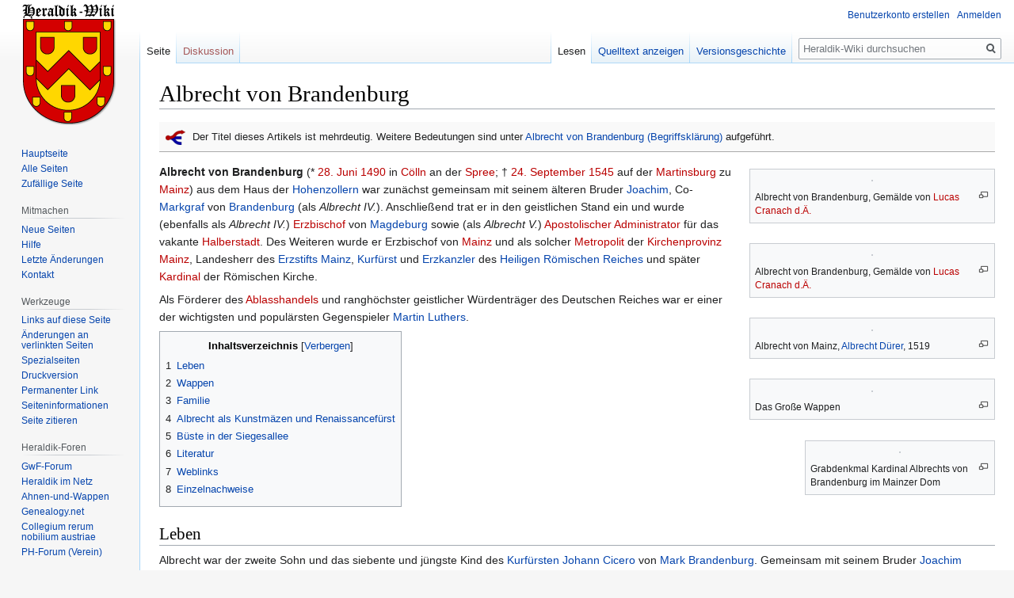

--- FILE ---
content_type: text/html; charset=UTF-8
request_url: https://www.heraldik-wiki.de/wiki/Albrecht_von_Brandenburg
body_size: 23544
content:

<!DOCTYPE html>
<html class="client-nojs" lang="de" dir="ltr">
<head>
<meta charset="UTF-8"/>
<title>Albrecht von Brandenburg – Heraldik-Wiki</title>
<script>document.documentElement.className="client-js";RLCONF={"wgBreakFrames":!1,"wgSeparatorTransformTable":[",\t.",".\t,"],"wgDigitTransformTable":["",""],"wgDefaultDateFormat":"dmy","wgMonthNames":["","Januar","Februar","März","April","Mai","Juni","Juli","August","September","Oktober","November","Dezember"],"wgRequestId":"8c6c50e1467d7ab7d12c70ff","wgCSPNonce":!1,"wgCanonicalNamespace":"","wgCanonicalSpecialPageName":!1,"wgNamespaceNumber":0,"wgPageName":"Albrecht_von_Brandenburg","wgTitle":"Albrecht von Brandenburg","wgCurRevisionId":17637,"wgRevisionId":17637,"wgArticleId":5895,"wgIsArticle":!0,"wgIsRedirect":!1,"wgAction":"view","wgUserName":null,"wgUserGroups":["*"],"wgCategories":["Seiten, die magische ISBN-Links verwenden","Heraldik-Wiki:NDB-Link ohne GND","Heraldik-Wiki:PND mit VIAF","Seiten mit defekten Dateilinks","Hohenzoller","Römisch-katholischer Bischof (16. Jahrhundert)","Kardinal (16. Jahrhundert)","Person der Reformation","Kurfürst (Mainz)",
"Erzbischof von Mainz","Erzbischof von Magdeburg","Geboren 1490","Gestorben 1545","Mann"],"wgPageContentLanguage":"de","wgPageContentModel":"wikitext","wgRelevantPageName":"Albrecht_von_Brandenburg","wgRelevantArticleId":5895,"wgIsProbablyEditable":!1,"wgRelevantPageIsProbablyEditable":!1,"wgRestrictionEdit":[],"wgRestrictionMove":[],"wgMFDisplayWikibaseDescriptions":{"search":!1,"nearby":!1,"watchlist":!1,"tagline":!1},"wgMediaViewerOnClick":!0,"wgMediaViewerEnabledByDefault":!0,"wgPageFormsTargetName":null,"wgPageFormsAutocompleteValues":[],"wgPageFormsAutocompleteOnAllChars":!1,"wgPageFormsFieldProperties":[],"wgPageFormsCargoFields":[],"wgPageFormsDependentFields":[],"wgPageFormsCalendarValues":[],"wgPageFormsCalendarParams":[],"wgPageFormsCalendarHTML":null,"wgPageFormsGridValues":[],"wgPageFormsGridParams":[],"wgPageFormsContLangYes":null,"wgPageFormsContLangNo":null,"wgPageFormsContLangMonths":[],"wgPageFormsHeightForMinimizingInstances":800,
"wgPageFormsShowOnSelect":[],"wgPageFormsScriptPath":"//www.heraldik-wiki.de/extensions/PageForms","edgValues":null,"wgPageFormsEDSettings":null,"wgAmericanDates":!1};RLSTATE={"site.styles":"ready","noscript":"ready","user.styles":"ready","user":"ready","user.options":"loading","ext.cite.styles":"ready","mediawiki.page.gallery.styles":"ready","skins.vector.styles.legacy":"ready","mediawiki.toc.styles":"ready"};RLPAGEMODULES=["ext.cite.ux-enhancements","site","mediawiki.page.startup","mediawiki.page.ready","mediawiki.toc","skins.vector.legacy.js","ext.gadget.editMenus","ext.gadget.WikiMiniAtlas","ext.gadget.OpenStreetMap","mmv.head","mmv.bootstrap.autostart"];</script>
<script>(RLQ=window.RLQ||[]).push(function(){mw.loader.implement("user.options@1hzgi",function($,jQuery,require,module){/*@nomin*/mw.user.tokens.set({"patrolToken":"+\\","watchToken":"+\\","csrfToken":"+\\"});mw.user.options.set({"variant":"de"});
});});</script>
<link rel="stylesheet" href="//www.heraldik-wiki.de/load.php?lang=de&amp;modules=ext.cite.styles%7Cmediawiki.page.gallery.styles%7Cmediawiki.toc.styles%7Cskins.vector.styles.legacy&amp;only=styles&amp;skin=vector"/>
<script async="" src="//www.heraldik-wiki.de/load.php?lang=de&amp;modules=startup&amp;only=scripts&amp;raw=1&amp;skin=vector"></script>
<meta name="ResourceLoaderDynamicStyles" content=""/>
<link rel="stylesheet" href="//www.heraldik-wiki.de/load.php?lang=de&amp;modules=site.styles&amp;only=styles&amp;skin=vector"/>
<meta name="generator" content="MediaWiki 1.35.8"/>
<link rel="shortcut icon" href="/favicon.ico"/>
<link rel="search" type="application/opensearchdescription+xml" href="//www.heraldik-wiki.de/opensearch_desc.php" title="Heraldik-Wiki (de)"/>
<link rel="EditURI" type="application/rsd+xml" href="//www.heraldik-wiki.de/api.php?action=rsd"/>
<link rel="license" href="https://creativecommons.org/licenses/by-sa/4.0/"/>
<link rel="alternate" type="application/atom+xml" title="Atom-Feed für „Heraldik-Wiki“" href="//www.heraldik-wiki.de/index.php?title=Spezial:Letzte_%C3%84nderungen&amp;feed=atom"/>
<!--[if lt IE 9]><script src="//www.heraldik-wiki.de/resources/lib/html5shiv/html5shiv.js"></script><![endif]-->
</head>
<body class="mediawiki ltr sitedir-ltr capitalize-all-nouns mw-hide-empty-elt ns-0 ns-subject page-Albrecht_von_Brandenburg rootpage-Albrecht_von_Brandenburg skin-vector action-view skin-vector-legacy minerva--history-page-action-enabled">
<div id="mw-page-base" class="noprint"></div>
<div id="mw-head-base" class="noprint"></div>
<div id="content" class="mw-body" role="main">
	<a id="top"></a>
	<div id="siteNotice" class="mw-body-content"></div>
	<div class="mw-indicators mw-body-content">
	</div>
	<h1 id="firstHeading" class="firstHeading" lang="de">Albrecht von Brandenburg</h1>
	<div id="bodyContent" class="mw-body-content">
		<div id="siteSub" class="noprint">Aus Heraldik-Wiki</div>
		<div id="contentSub"></div>
		<div id="contentSub2"></div>
		
		<div id="jump-to-nav"></div>
		<a class="mw-jump-link" href="#mw-head">Zur Navigation springen</a>
		<a class="mw-jump-link" href="#searchInput">Zur Suche springen</a>
		<div id="mw-content-text" lang="de" dir="ltr" class="mw-content-ltr"><div class="mw-parser-output"><table id="Vorlage_Begriffskl.C3.A4rungshinweis" cellspacing="8" cellpadding="0" class="hintergrundfarbe1 rahmenfarbe1 noprint" style="width: 100%; font-size: 95%; border-bottom-style: solid; border-bottom-width: 1px; margin-bottom: 1em; position: relative; clear: right;">
<tbody><tr>
<td style="width: 26px; vertical-align: top" id="bksicon"><img alt="" src="//www.heraldik-wiki.de/images/thumb/Disambig-dark_local.svg/25px-Disambig-dark_local.svg.png" decoding="async" width="25" height="19" srcset="//www.heraldik-wiki.de/images/thumb/Disambig-dark_local.svg/38px-Disambig-dark_local.svg.png 1.5x, //www.heraldik-wiki.de/images/thumb/Disambig-dark_local.svg/50px-Disambig-dark_local.svg.png 2x" data-file-width="444" data-file-height="340" />
</td>
<td>Der Titel dieses Artikels ist mehrdeutig. Weitere Bedeutungen sind unter <a href="/wiki/Albrecht_von_Brandenburg_(Begriffskl%C3%A4rung)" class="mw-disambig" title="Albrecht von Brandenburg (Begriffsklärung)">Albrecht von Brandenburg (Begriffsklärung)</a> aufgeführt.
</td></tr></tbody></table>
<div class="thumb tright"><div class="thumbinner" style="width:302px;"><a href="/wiki/Datei:Albrecht-von-Brandenburg-2.jpg" class="image"><img alt="" src="https://upload.wikimedia.org/wikipedia/commons/thumb/7/79/Albrecht-von-Brandenburg-2.jpg/330px-Albrecht-von-Brandenburg-2.jpg" decoding="async" width="300" height="393" class="thumbimage" srcset="https://upload.wikimedia.org/wikipedia/commons/thumb/7/79/Albrecht-von-Brandenburg-2.jpg/500px-Albrecht-von-Brandenburg-2.jpg 1.5x, https://upload.wikimedia.org/wikipedia/commons/thumb/7/79/Albrecht-von-Brandenburg-2.jpg/612px-Albrecht-von-Brandenburg-2.jpg 2x" data-file-width="612" data-file-height="801" /></a>  <div class="thumbcaption"><div class="magnify"><a href="/wiki/Datei:Albrecht-von-Brandenburg-2.jpg" class="internal" title="vergrößern"></a></div>Albrecht von Brandenburg, Gemälde von <a href="//www.heraldik-wiki.de/index.php?title=Lucas_Cranach_der_%C3%84ltere&amp;action=edit&amp;redlink=1" class="new" title="Lucas Cranach der Ältere (Seite nicht vorhanden)">Lucas Cranach d.Ä.</a></div></div></div>
<div class="thumb tright"><div class="thumbinner" style="width:302px;"><a href="/wiki/Datei:CranachAlbrechtBrandenburg.jpg" class="image"><img alt="" src="https://upload.wikimedia.org/wikipedia/commons/7/7c/CranachAlbrechtBrandenburg.jpg" decoding="async" width="300" height="323" class="thumbimage" data-file-width="300" data-file-height="323" /></a>  <div class="thumbcaption"><div class="magnify"><a href="/wiki/Datei:CranachAlbrechtBrandenburg.jpg" class="internal" title="vergrößern"></a></div>Albrecht von Brandenburg, Gemälde von <a href="//www.heraldik-wiki.de/index.php?title=Lucas_Cranach_der_%C3%84ltere&amp;action=edit&amp;redlink=1" class="new" title="Lucas Cranach der Ältere (Seite nicht vorhanden)">Lucas Cranach d.Ä.</a></div></div></div>
<div class="thumb tright"><div class="thumbinner" style="width:302px;"><a href="/wiki/Datei:ADurerCardinalAlbrecht.jpg" class="image"><img alt="" src="https://upload.wikimedia.org/wikipedia/commons/thumb/f/f7/ADurerCardinalAlbrecht.jpg/330px-ADurerCardinalAlbrecht.jpg" decoding="async" width="300" height="446" class="thumbimage" srcset="https://upload.wikimedia.org/wikipedia/commons/thumb/f/f7/ADurerCardinalAlbrecht.jpg/500px-ADurerCardinalAlbrecht.jpg 1.5x, https://upload.wikimedia.org/wikipedia/commons/thumb/f/f7/ADurerCardinalAlbrecht.jpg/609px-ADurerCardinalAlbrecht.jpg 2x" data-file-width="609" data-file-height="906" /></a>  <div class="thumbcaption"><div class="magnify"><a href="/wiki/Datei:ADurerCardinalAlbrecht.jpg" class="internal" title="vergrößern"></a></div>Albrecht von Mainz, <a href="/wiki/Albrecht_D%C3%BCrer" title="Albrecht Dürer">Albrecht Dürer</a>, 1519</div></div></div>
<div class="thumb tright"><div class="thumbinner" style="width:302px;"><a href="/wiki/Datei:Albrecht_von_Brandenburg.jpg" class="image"><img alt="" src="https://upload.wikimedia.org/wikipedia/commons/thumb/2/2c/Albrecht_von_Brandenburg.jpg/330px-Albrecht_von_Brandenburg.jpg" decoding="async" width="300" height="375" class="thumbimage" srcset="https://upload.wikimedia.org/wikipedia/commons/2/2c/Albrecht_von_Brandenburg.jpg 1.5x" data-file-width="367" data-file-height="459" /></a>  <div class="thumbcaption"><div class="magnify"><a href="/wiki/Datei:Albrecht_von_Brandenburg.jpg" class="internal" title="vergrößern"></a></div>Das Große Wappen</div></div></div>
<div class="thumb tright"><div class="thumbinner" style="width:232px;"><a href="/wiki/Datei:Grabdenkmal_Erzbischof_Albrecht_2-enhanced-hnf-392x896.jpg" class="image"><img alt="" src="https://upload.wikimedia.org/wikipedia/commons/thumb/0/01/Grabdenkmal_Erzbischof_Albrecht_2-enhanced-hnf-392x896.jpg/250px-Grabdenkmal_Erzbischof_Albrecht_2-enhanced-hnf-392x896.jpg" decoding="async" width="230" height="526" class="thumbimage" srcset="https://upload.wikimedia.org/wikipedia/commons/thumb/0/01/Grabdenkmal_Erzbischof_Albrecht_2-enhanced-hnf-392x896.jpg/392px-Grabdenkmal_Erzbischof_Albrecht_2-enhanced-hnf-392x896.jpg 1.5x, https://upload.wikimedia.org/wikipedia/commons/0/01/Grabdenkmal_Erzbischof_Albrecht_2-enhanced-hnf-392x896.jpg 2x" data-file-width="392" data-file-height="896" /></a>  <div class="thumbcaption"><div class="magnify"><a href="/wiki/Datei:Grabdenkmal_Erzbischof_Albrecht_2-enhanced-hnf-392x896.jpg" class="internal" title="vergrößern"></a></div>Grabdenkmal Kardinal Albrechts von Brandenburg im Mainzer Dom</div></div></div>
<p><b>Albrecht von Brandenburg</b> (* <a href="//www.heraldik-wiki.de/index.php?title=28._Juni&amp;action=edit&amp;redlink=1" class="new" title="28. Juni (Seite nicht vorhanden)">28. Juni</a> <a href="//www.heraldik-wiki.de/index.php?title=1490&amp;action=edit&amp;redlink=1" class="new" title="1490 (Seite nicht vorhanden)">1490</a> in <a href="//www.heraldik-wiki.de/index.php?title=C%C3%B6lln&amp;action=edit&amp;redlink=1" class="new" title="Cölln (Seite nicht vorhanden)">Cölln</a> an der <a href="//www.heraldik-wiki.de/index.php?title=Spree&amp;action=edit&amp;redlink=1" class="new" title="Spree (Seite nicht vorhanden)">Spree</a>; † <a href="//www.heraldik-wiki.de/index.php?title=24._September&amp;action=edit&amp;redlink=1" class="new" title="24. September (Seite nicht vorhanden)">24. September</a> <a href="//www.heraldik-wiki.de/index.php?title=1545&amp;action=edit&amp;redlink=1" class="new" title="1545 (Seite nicht vorhanden)">1545</a> auf der <a href="//www.heraldik-wiki.de/index.php?title=Martinsburg_(Burg)&amp;action=edit&amp;redlink=1" class="new" title="Martinsburg (Burg) (Seite nicht vorhanden)">Martinsburg</a> zu <a href="//www.heraldik-wiki.de/index.php?title=Mainz&amp;action=edit&amp;redlink=1" class="new" title="Mainz (Seite nicht vorhanden)">Mainz</a>) aus dem Haus der <a href="/wiki/Hohenzollern" title="Hohenzollern">Hohenzollern</a> war zunächst gemeinsam mit seinem älteren Bruder <a href="/wiki/Joachim_I._(Brandenburg)" title="Joachim I. (Brandenburg)">Joachim</a>, Co-<a href="/wiki/Markgraf" title="Markgraf">Markgraf</a> von <a href="/wiki/Mark_Brandenburg" title="Mark Brandenburg">Brandenburg</a> (als <i>Albrecht&#160;IV.</i>). Anschließend trat er in den geistlichen Stand ein und wurde (ebenfalls als <i>Albrecht&#160;IV.</i>) <a href="//www.heraldik-wiki.de/index.php?title=Erzbischof&amp;action=edit&amp;redlink=1" class="new" title="Erzbischof (Seite nicht vorhanden)">Erzbischof</a> von <a href="/wiki/Bistum_Magdeburg" title="Bistum Magdeburg">Magdeburg</a> sowie (als <i>Albrecht&#160;V.</i>) <a href="//www.heraldik-wiki.de/index.php?title=Apostolischer_Administrator&amp;action=edit&amp;redlink=1" class="new" title="Apostolischer Administrator (Seite nicht vorhanden)">Apostolischer Administrator</a> für das vakante <a href="//www.heraldik-wiki.de/index.php?title=Bistum_Halberstadt&amp;action=edit&amp;redlink=1" class="new" title="Bistum Halberstadt (Seite nicht vorhanden)">Halberstadt</a>. Des Weiteren wurde er Erzbischof von <a href="//www.heraldik-wiki.de/index.php?title=Bistum_Mainz&amp;action=edit&amp;redlink=1" class="new" title="Bistum Mainz (Seite nicht vorhanden)">Mainz</a> und als solcher <a href="//www.heraldik-wiki.de/index.php?title=Metropolit&amp;action=edit&amp;redlink=1" class="new" title="Metropolit (Seite nicht vorhanden)">Metropolit</a> der <a href="//www.heraldik-wiki.de/index.php?title=Kirchenprovinz_Mainz&amp;action=edit&amp;redlink=1" class="new" title="Kirchenprovinz Mainz (Seite nicht vorhanden)">Kirchenprovinz Mainz</a>, Landesherr des <a href="/wiki/Kurmainz" title="Kurmainz">Erzstifts Mainz</a>, <a href="/wiki/Kurf%C3%BCrst" title="Kurfürst">Kurfürst</a> und <a href="/wiki/Erzamt" title="Erzamt">Erzkanzler</a> des <a href="/wiki/Heiliges_R%C3%B6misches_Reich" title="Heiliges Römisches Reich">Heiligen Römischen Reiches</a> und später <a href="//www.heraldik-wiki.de/index.php?title=Kardinal&amp;action=edit&amp;redlink=1" class="new" title="Kardinal (Seite nicht vorhanden)">Kardinal</a> der Römischen Kirche.
</p><p>Als Förderer des <a href="//www.heraldik-wiki.de/index.php?title=Ablass&amp;action=edit&amp;redlink=1" class="new" title="Ablass (Seite nicht vorhanden)">Ablasshandels</a> und ranghöchster geistlicher Würdenträger des Deutschen Reiches war er einer der wichtigsten und populärsten Gegenspieler <a href="/wiki/Martin_Luther" title="Martin Luther">Martin Luthers</a>.
</p>
<div id="toc" class="toc" role="navigation" aria-labelledby="mw-toc-heading"><input type="checkbox" role="button" id="toctogglecheckbox" class="toctogglecheckbox" style="display:none" /><div class="toctitle" lang="de" dir="ltr"><h2 id="mw-toc-heading">Inhaltsverzeichnis</h2><span class="toctogglespan"><label class="toctogglelabel" for="toctogglecheckbox"></label></span></div>
<ul>
<li class="toclevel-1 tocsection-1"><a href="#Leben"><span class="tocnumber">1</span> <span class="toctext">Leben</span></a></li>
<li class="toclevel-1 tocsection-2"><a href="#Wappen"><span class="tocnumber">2</span> <span class="toctext">Wappen</span></a></li>
<li class="toclevel-1 tocsection-3"><a href="#Familie"><span class="tocnumber">3</span> <span class="toctext">Familie</span></a></li>
<li class="toclevel-1 tocsection-4"><a href="#Albrecht_als_Kunstm.C3.A4zen_und_Renaissancef.C3.BCrst"><span class="tocnumber">4</span> <span class="toctext">Albrecht als Kunstmäzen und Renaissancefürst</span></a></li>
<li class="toclevel-1 tocsection-5"><a href="#B.C3.BCste_in_der_Siegesallee"><span class="tocnumber">5</span> <span class="toctext">Büste in der Siegesallee</span></a></li>
<li class="toclevel-1 tocsection-6"><a href="#Literatur"><span class="tocnumber">6</span> <span class="toctext">Literatur</span></a></li>
<li class="toclevel-1 tocsection-7"><a href="#Weblinks"><span class="tocnumber">7</span> <span class="toctext">Weblinks</span></a></li>
<li class="toclevel-1 tocsection-8"><a href="#Einzelnachweise"><span class="tocnumber">8</span> <span class="toctext">Einzelnachweise</span></a></li>
</ul>
</div>

<h2><span class="mw-headline" id="Leben">Leben</span></h2>
<p>Albrecht war der zweite Sohn und das siebente und jüngste Kind des <a href="/wiki/Kurf%C3%BCrst" title="Kurfürst">Kurfürsten</a> <a href="/wiki/Johann_Cicero" title="Johann Cicero">Johann Cicero</a> von <a href="/wiki/Brandenburg" title="Brandenburg">Mark Brandenburg</a>. Gemeinsam mit seinem Bruder <a href="/wiki/Joachim_I._(Brandenburg)" title="Joachim I. (Brandenburg)">Joachim</a> gründete er 1506 die <a href="//www.heraldik-wiki.de/index.php?title=Europa-Universit%C3%A4t_Viadrina&amp;action=edit&amp;redlink=1" class="new" title="Europa-Universität Viadrina (Seite nicht vorhanden)">Universität in Frankfurt an der Oder</a>, an der er auch studierte. Im gleichen Jahr trat er in den geistlichen Stand, wurde schon 1513 im Alter von 23&#160;Jahren <a href="/wiki/Bistum_Magdeburg" title="Bistum Magdeburg">Erzbischof von Magdeburg</a> und Administrator des <a href="//www.heraldik-wiki.de/index.php?title=Bistum_Halberstadt&amp;action=edit&amp;redlink=1" class="new" title="Bistum Halberstadt (Seite nicht vorhanden)">Bistums Halberstadt</a> sowie 1514 <a href="//www.heraldik-wiki.de/index.php?title=Erzbischof&amp;action=edit&amp;redlink=1" class="new" title="Erzbischof (Seite nicht vorhanden)">Erzbischof</a> und <a href="/wiki/Kurf%C3%BCrst" title="Kurfürst">Kurfürst</a> zu <a href="//www.heraldik-wiki.de/index.php?title=Mainz&amp;action=edit&amp;redlink=1" class="new" title="Mainz (Seite nicht vorhanden)">Mainz</a> und 1518 <a href="//www.heraldik-wiki.de/index.php?title=Kardinal&amp;action=edit&amp;redlink=1" class="new" title="Kardinal (Seite nicht vorhanden)">Kardinal</a> (eigentlich verbot es das Kirchenrecht streng, mehr als einen Bischofssitz innezuhaben). Er regierte von 1514 bis zu seiner Vertreibung am 21. Februar 1541 von seiner Residenz <a href="//www.heraldik-wiki.de/index.php?title=Moritzburg_(Halle)&amp;action=edit&amp;redlink=1" class="new" title="Moritzburg (Halle) (Seite nicht vorhanden)">Moritzburg</a> in <a href="//www.heraldik-wiki.de/index.php?title=Halle_(Saale)&amp;action=edit&amp;redlink=1" class="new" title="Halle (Saale) (Seite nicht vorhanden)">Halle an der Saale</a> aus.
</p><p>In den Jahren 1515 und 1516 unternahm er einen Versuch die Juden aus Mainz zu vertreiben, der jedoch misslang. <sup id="cite_ref-1" class="reference"><a href="#cite_note-1">&#91;1&#93;</a></sup> Albrecht übernahm 1517, um die für die Bezahlung des <a href="//www.heraldik-wiki.de/index.php?title=Pallium&amp;action=edit&amp;redlink=1" class="new" title="Pallium (Seite nicht vorhanden)">Palliums</a> (<i>siehe:</i> <a href="//www.heraldik-wiki.de/index.php?title=Simonie&amp;action=edit&amp;redlink=1" class="new" title="Simonie (Seite nicht vorhanden)">Simonie</a>) bei den <a href="//www.heraldik-wiki.de/index.php?title=Jakob_Fugger&amp;action=edit&amp;redlink=1" class="new" title="Jakob Fugger (Seite nicht vorhanden)">Fuggern</a> aufgenommene Schuld abtragen zu können, gegen Überlassung der Hälfte des Ertrags den Vertrieb des von <a href="//www.heraldik-wiki.de/index.php?title=Leo_X.&amp;action=edit&amp;redlink=1" class="new" title="Leo X. (Seite nicht vorhanden)">Leo X.</a> verkündeten neuen <a href="//www.heraldik-wiki.de/index.php?title=Ablass&amp;action=edit&amp;redlink=1" class="new" title="Ablass (Seite nicht vorhanden)">Ablasses</a>.  Die unlauteren Vertriebsmethoden seines Magdeburger Agenten, des Dominikaners <a href="//www.heraldik-wiki.de/index.php?title=Johann_Tetzel&amp;action=edit&amp;redlink=1" class="new" title="Johann Tetzel (Seite nicht vorhanden)">Johann Tetzel</a>, gaben <a href="/wiki/Martin_Luther" title="Martin Luther">Luther</a> den Anlass zu den <a href="//www.heraldik-wiki.de/index.php?title=95_Thesen&amp;action=edit&amp;redlink=1" class="new" title="95 Thesen (Seite nicht vorhanden)">95 Thesen</a>. Dadurch geriet Albrecht, obwohl er den <a href="//www.heraldik-wiki.de/index.php?title=Humanismus&amp;action=edit&amp;redlink=1" class="new" title="Humanismus (Seite nicht vorhanden)">Humanismus</a> begünstigte und 1515 <a href="/wiki/Ulrich_von_Hutten" title="Ulrich von Hutten">Ulrich von Hutten</a> nach Halle an seinen Hof berufen hatte, von vornherein in einen Gegensatz zur lutherischen <a href="//www.heraldik-wiki.de/index.php?title=Reformation&amp;action=edit&amp;redlink=1" class="new" title="Reformation (Seite nicht vorhanden)">Reformation</a>. Anfangs suchte Albrecht zu vermitteln und eine allgemeine Reform der Kirche durch ein <a href="//www.heraldik-wiki.de/index.php?title=Konzil&amp;action=edit&amp;redlink=1" class="new" title="Konzil (Seite nicht vorhanden)">Konzil</a> herbeizuführen. Am 19. Juli 1525 beteiligte er sich jedoch an der Gründung des antilutherischen <a href="//www.heraldik-wiki.de/index.php?title=Dessauer_Bund&amp;action=edit&amp;redlink=1" class="new" title="Dessauer Bund (Seite nicht vorhanden)">Dessauer Bundes</a>. Martin Luther hatte anfangs große Hoffnungen in Albrecht gesetzt, erkannte aber bald, dass kein Kompromiss möglich war. Im Juni 1528 sah Albrecht sich gezwungen, mit Landgraf <a href="//www.heraldik-wiki.de/index.php?title=Philipp_I._(Hessen)&amp;action=edit&amp;redlink=1" class="new" title="Philipp I. (Hessen) (Seite nicht vorhanden)">Philipp</a> von <a href="/wiki/Landgrafschaft_Hessen" title="Landgrafschaft Hessen">Hessen</a> den <a href="//www.heraldik-wiki.de/index.php?title=Vertrag_von_Hitzkirchen&amp;action=edit&amp;redlink=1" class="new" title="Vertrag von Hitzkirchen (Seite nicht vorhanden)">Vertrag von Hitzkirchen</a> zu schließen, in dem Kurmainz endgültig auf die geistliche Gerichtsbarkeit über Hessen verzichtete. 
</p><p>Noch 1530 in <a href="//www.heraldik-wiki.de/index.php?title=Augsburg&amp;action=edit&amp;redlink=1" class="new" title="Augsburg (Seite nicht vorhanden)">Augsburg</a> rief Albrecht zum Frieden und zur gemeinschaftlichen Abwehr der Türken auf. 1534 vermittelte er mit Herzog <a href="/wiki/Georg_der_B%C3%A4rtige" title="Georg der Bärtige">Georg von Sachsen</a> zwischen den protestantischen Fürsten und dem römischen König <a href="/wiki/Ferdinand_I._(HRR)" title="Ferdinand I. (HRR)">Ferdinand&#160;I.</a> den <a href="//www.heraldik-wiki.de/index.php?title=Vertrag_von_Kaaden&amp;action=edit&amp;redlink=1" class="new" title="Vertrag von Kaaden (Seite nicht vorhanden)">Vergleich von Kaaden</a>. 1538 schloss er mit seinem Bruder Joachim den <a href="//www.heraldik-wiki.de/index.php?title=Hallescher_Bund&amp;action=edit&amp;redlink=1" class="new" title="Hallescher Bund (Seite nicht vorhanden)">Halleschen Bund</a> gegen den <a href="//www.heraldik-wiki.de/index.php?title=Schmalkaldischer_Bund&amp;action=edit&amp;redlink=1" class="new" title="Schmalkaldischer Bund (Seite nicht vorhanden)">Schmalkaldischen Bund</a>. Dieser Schritt und die rechtswidrige Hinrichtung seines Günstlings <i>Hans von Schönitz</i> veranlassten Luther zur Herausgabe einer sehr heftigen Schmähschrift wider Albrecht.
</p><p>Gegen Übernahme seiner Schulden bewilligte Albrecht seinen protestantischen Untertanen im <a href="/wiki/Erzstift_Magdeburg" title="Erzstift Magdeburg">Stift Magdeburg</a> freie Religionsausübung, wurde aber nach 27-jähriger Residenz 1541 von der Moritzburg in Halle (Saale) vertrieben. Daraufhin riet er dem Kaiser zur Gewalt gegen die Protestanten und nahm den 1540 gegründeten <a href="//www.heraldik-wiki.de/index.php?title=Jesuiten&amp;action=edit&amp;redlink=1" class="new" title="Jesuiten (Seite nicht vorhanden)">Jesuitenorden</a> als erster von allen deutschen Fürsten in Mainz auf. Er veranlasste auf dem <a href="/wiki/Reichstage_zu_Speyer#1544" title="Reichstage zu Speyer">Reichstag zu Speyer</a> 1544 den hinsichtlich der evangelischen Stände zweideutigen <a href="/wiki/Reichsabschied" title="Reichsabschied">Reichsabschied</a> und traf mit den katholischen Fürsten vorläufige Verabredungen zu dem bald ausbrechenden Krieg.
</p>
<h2><span class="mw-headline" id="Wappen">Wappen</span></h2>
<p>Das <i>"Große Wappen"</i>, 15 teilig, wie es auf den verschiedenen Siegeln, Medaillen, Bildern und auf der bronzenen Grabplatte im Mainzer Dom erscheint, zeigt in (5 Wappenreihen) Feld 1 auf goldenem Grund einen rotbewehrten schwarzen Löwen, ringsum 12 mal in silber - rot gestückter Bord (Burggrafenschaft Nürnberg), Feld 2 auf silber/weißem Grund einen goldbewehrten, roten Adler mit goldenen Kleestengeln (Markgrafschaft Brandenburg), Feld 3 auf blauem Grund einen goldbewehrten Greif (Herzogtum Stettin), Feld 4 auf silber/weißem Grund einen goldbewehrten roten Greif (Herzogtum Pommern), Feld 5 geteilt, auf goldenem Grund ein wachsender rotgekrönter und -bewehrter schwarzer Löwe über einer roten Stiege auf blauem Grund. (Herrschaft Rügen), Feld 6 auf silber/weißem Grund ein goldbewehrter, roter Greif mit grünen Flügeln (Herzogtum Wenden), Feld 7 auf goldenem Grund, schwarzer Greif (Herzogtum Kassuben), Feld 8 der Herzschild: drei Schilde (2 + 1) gestellt, die geistlicher Herrschaft, auf rotem Grund ein silbernes Rad (Mainz), daneben rot - Silber geteilt (Magdeburg), darunter silber - rot gespalten (Halberstadt), Feld 9 auf blauem Grund ein goldener Greif (Herrschaft Rostock), Feld 10 auf rotem Grund, silberner Fischgreif (Herrschaft Usedom), Feld 11 der Zollernschild, silber - schwarz geviert (Stammwappen des Hauses Hohenzollern), Feld 12 geteilt, auf rotem Grund, wachsender silberner Greif, unten blau -silber Schach (Herzogtum Wollgast), Feld 13 auf goldenem Feld rotes Schrägkreuz mit je einer roten Rose in den Winkeln (Herrschaft Gutzkow), Feld 14 rotes Feld - Hoheits- oder Blutbannschild, als Zeichen der hohen Gerichtsbarkeit über Leben und Tod -, Feld 15 auf rotem Grund, silberner Adler goldbewehrt (Herrschaft Ruppin)
</p><p>Der Schild in charakteristisch geschweifter Form.
</p><p><br /> 
</p>
<h2><span class="mw-headline" id="Familie">Familie</span></h2>
<p>Zu Albrechts Geliebten gibt es in der Literatur verschiedene Angaben. Teilweise werden ihm diverse Konkubinen zugesprochen. Andere Forscher gehen davon aus, dass er lediglich nacheinander mit Elisabeth „Leys“ Schütz und der Frankfurter Witwe Agnes Pless geborene Strauß in einem eheähnlichem Verhältnis lebte. Mit Leys hatte er eine Tochter namens Anna, die er mit seinem Sekretär Joachim Kirchner verheiratete. Sie hatte wiederum einen Sohn namens Albrecht. Agnes Pless, eine erfolgreiche Geschäftsfrau, machte er zur Vorsteherin eines <a href="//www.heraldik-wiki.de/index.php?title=Beginen&amp;action=edit&amp;redlink=1" class="new" title="Beginen (Seite nicht vorhanden)">Beginenklosters</a>, das er im Aschaffenburger <a href="//www.heraldik-wiki.de/index.php?title=Sch%C3%B6ntal_(Aschaffenburg)&amp;action=edit&amp;redlink=1" class="new" title="Schöntal (Aschaffenburg) (Seite nicht vorhanden)">Schöntal</a> gegründet hatte. 
</p><p>Albrecht machte aus diesen Beziehungen kein Geheimnis. Es wird vermutet, dass Leys auf einigen Gemälden von <a href="//www.heraldik-wiki.de/index.php?title=Lucas_Cranach_der_%C3%84ltere&amp;action=edit&amp;redlink=1" class="new" title="Lucas Cranach der Ältere (Seite nicht vorhanden)">Cranach</a> dargestellt ist. Ein Bild zeigt die Geliebte als Ehebrecherin aus dem <a href="//www.heraldik-wiki.de/index.php?title=Johannesevangelium&amp;action=edit&amp;redlink=1" class="new" title="Johannesevangelium (Seite nicht vorhanden)">Johannesevangelium</a>. Der Kardinal selber ist in der Menge dargestellt, im Gegensatz zu den anderen, die im Begriff sind, die Sünderin zu steinigen, aber mit bewusst offenen, leeren Händen. Zwei Cranach-Porträts zeigen Albrecht und seine Lebensgefährtin als <a href="/wiki/Martin_von_Tours" title="Martin von Tours">Heiligen Martin</a> und <a href="//www.heraldik-wiki.de/index.php?title=Heilige_Ursula&amp;action=edit&amp;redlink=1" class="new" title="Heilige Ursula (Seite nicht vorhanden)">Heilige Ursula</a>.
</p><p>Albrecht war außerdem der Taufpate von <a href="/wiki/Moritz_(Sachsen)" title="Moritz (Sachsen)">Moritz von Sachsen</a>, der auch auf Albrechts Residenz, der heutigen <a href="//www.heraldik-wiki.de/index.php?title=Moritzburg_(Halle)&amp;action=edit&amp;redlink=1" class="new" title="Moritzburg (Halle) (Seite nicht vorhanden)">Moritzburg</a> in Halle/Saale erzogen wurde.
</p>
<h2><span id="Albrecht_als_Kunstmäzen_und_Renaissancefürst"></span><span class="mw-headline" id="Albrecht_als_Kunstm.C3.A4zen_und_Renaissancef.C3.BCrst">Albrecht als Kunstmäzen und Renaissancefürst</span></h2>
<p>Albrecht war ein Freund der Wissenschaften und Förderer der Künste. Er ließ aus zwei schlichten Kirchen die eindrucksvolle <a href="//www.heraldik-wiki.de/index.php?title=Marienkirche_(Halle)&amp;action=edit&amp;redlink=1" class="new" title="Marienkirche (Halle) (Seite nicht vorhanden)">Marienkirche</a> und dann den <a href="//www.heraldik-wiki.de/index.php?title=Hallescher_Dom&amp;action=edit&amp;redlink=1" class="new" title="Hallescher Dom (Seite nicht vorhanden)">Halleschen Dom</a> umbauen. Für die Innengestaltung des Domes gab er bei <a href="//www.heraldik-wiki.de/index.php?title=Lucas_Cranach_der_%C3%84ltere&amp;action=edit&amp;redlink=1" class="new" title="Lucas Cranach der Ältere (Seite nicht vorhanden)">Lucas Cranach</a> 16 Altäre mit insgesamt 142 Bildern in Auftrag, die in fünf Jahren gemalt werden sollten. Dies war der größte Gemäldeauftrag der deutschen Kunstgeschichte. Zusätzlich ließ er von <a href="//www.heraldik-wiki.de/index.php?title=Gr%C3%BCnewald&amp;action=edit&amp;redlink=1" class="new" title="Grünewald (Seite nicht vorhanden)">Grünewald</a> den Erasmus-Mauritius-Tafelaltar malen. Er förderte auch <a href="//www.heraldik-wiki.de/index.php?title=Hans_Baldung_Grien&amp;action=edit&amp;redlink=1" class="new" title="Hans Baldung Grien (Seite nicht vorhanden)">Hans Baldung Grien</a>. Durch Albrechts Aufträge ist das Stadtbild Halles bis heute geprägt. Hierzu zählen der bedeutendste Renaissancefriedhof Europas, der <a href="//www.heraldik-wiki.de/index.php?title=Stadtgottesacker&amp;action=edit&amp;redlink=1" class="new" title="Stadtgottesacker (Seite nicht vorhanden)">Stadtgottesacker</a>, und seine Burg, die Moritzburg, die er nach dem <a href="//www.heraldik-wiki.de/index.php?title=Schutzheiliger&amp;action=edit&amp;redlink=1" class="new" title="Schutzheiliger (Seite nicht vorhanden)">Schutzheiligen</a> seines Erzbistums, dem <a href="//www.heraldik-wiki.de/index.php?title=Mauritius_(Heiliger)&amp;action=edit&amp;redlink=1" class="new" title="Mauritius (Heiliger) (Seite nicht vorhanden)">heiligen Moritz</a>, benannte. Seine Versuche, in Halle eine konfessionelle Universität zu gründen, scheiterten. Verbleibende große Stiftsbauten nutzte er als sogenannte <a href="//www.heraldik-wiki.de/index.php?title=Neue_Residenz_(Halle)&amp;action=edit&amp;redlink=1" class="new" title="Neue Residenz (Halle) (Seite nicht vorhanden)">Neue Residenz</a>. Den Kirchenschatz von Halle und eine Reliquiensammlung, genannt „<a href="//www.heraldik-wiki.de/index.php?title=Hallesches_Heiltum&amp;action=edit&amp;redlink=1" class="new" title="Hallesches Heiltum (Seite nicht vorhanden)">Hallesches Heiltum</a>“, die er von seinem Vorgänger übernommen hatte, bereicherte er außerordentlich. Als er 1541 fliehen musste, nahm er viele seiner gestifteten Kunstschätze mit. So kamen mehrere Cranach-Bilder und ein Reliquien-Kalender (Zu jedem Tagesheiligen wurde eine Reliquie gesammelt) in den Besitz der <a href="//www.heraldik-wiki.de/index.php?title=Stiftskirche_St._Peter_und_Alexander&amp;action=edit&amp;redlink=1" class="new" title="Stiftskirche St. Peter und Alexander (Seite nicht vorhanden)">Stiftskirche St. Peter und Alexander</a> in <a href="//www.heraldik-wiki.de/index.php?title=Aschaffenburg&amp;action=edit&amp;redlink=1" class="new" title="Aschaffenburg (Seite nicht vorhanden)">Aschaffenburg</a>. Der größte Teil der Schätze fiel aber schon kurz nach Albrechts Flucht einem Brand zum Opfer.
</p><p>Albrecht sah sein Mäzenatentum als gottgefälliges Werk für sein Seelenheil und finanzierte diese Arbeiten mit dem schon erwähnten <a href="//www.heraldik-wiki.de/index.php?title=Ablasshandel&amp;action=edit&amp;redlink=1" class="new" title="Ablasshandel (Seite nicht vorhanden)">Ablasshandel</a>.<sup id="cite_ref-Hannoversche_Allgemeine_Zeitung_5._Oktober_2006_2-0" class="reference"><a href="#cite_note-Hannoversche_Allgemeine_Zeitung_5._Oktober_2006-2">&#91;2&#93;</a></sup>
</p>
<ul class="gallery mw-gallery-traditional" style="max-width: 652px;">
		<li class="gallerybox" style="width: 155px"><div style="width: 155px">
			<div class="thumb" style="width: 150px;"><div style="margin:15px auto;"><a href="/wiki/Datei:CranachBrandenburgasJerome.jpg" class="image"><img alt="" src="https://upload.wikimedia.org/wikipedia/commons/thumb/d/d7/CranachBrandenburgasJerome.jpg/120px-CranachBrandenburgasJerome.jpg" decoding="async" width="81" height="120" srcset="https://upload.wikimedia.org/wikipedia/commons/thumb/d/d7/CranachBrandenburgasJerome.jpg/250px-CranachBrandenburgasJerome.jpg 1.5x" data-file-width="2139" data-file-height="3159" /></a></div></div>
			<div class="gallerytext">
<p>Albrecht von Mainz als <a href="//www.heraldik-wiki.de/index.php?title=Hieronymus_(Kirchenvater)&amp;action=edit&amp;redlink=1" class="new" title="Hieronymus (Kirchenvater) (Seite nicht vorhanden)">Heiliger Hieronymus</a> beim Studieren, <a href="//www.heraldik-wiki.de/index.php?title=Lucas_Cranach_der_%C3%84ltere&amp;action=edit&amp;redlink=1" class="new" title="Lucas Cranach der Ältere (Seite nicht vorhanden)">Lucas Cranach d.Ä.</a>, 1526
</p>
			</div>
		</div></li>
		<li class="gallerybox" style="width: 155px"><div style="width: 155px">
			<div class="thumb" style="width: 150px;"><div style="margin:15px auto;"><a href="/wiki/Datei:Mathis_Gothart_Gr%C3%BCnewald_009.jpg" class="image"><img alt="" src="https://upload.wikimedia.org/wikipedia/commons/thumb/3/37/Mathis_Gothart_Gr%C3%BCnewald_009.jpg/120px-Mathis_Gothart_Gr%C3%BCnewald_009.jpg" decoding="async" width="98" height="120" srcset="https://upload.wikimedia.org/wikipedia/commons/thumb/3/37/Mathis_Gothart_Gr%C3%BCnewald_009.jpg/250px-Mathis_Gothart_Gr%C3%BCnewald_009.jpg 1.5x" data-file-width="2536" data-file-height="3088" /></a></div></div>
			<div class="gallerytext">
<p><a href="//www.heraldik-wiki.de/index.php?title=Mathis_Gothart-Nithart&amp;action=edit&amp;redlink=1" class="new" title="Mathis Gothart-Nithart (Seite nicht vorhanden)">Mathis Gothart-Nithart</a>, genannt Grünewald: Der hl. Erasmus, Porträt des Auftraggebers Albrecht von Brandenburg
</p>
			</div>
		</div></li>
		<li class="gallerybox" style="width: 155px"><div style="width: 155px">
			<div class="thumb" style="width: 150px;"><div style="margin:15px auto;"><a href="/wiki/Datei:Albrecht-v-Brandenburg-1520.jpg" class="image"><img alt="" src="https://upload.wikimedia.org/wikipedia/commons/thumb/1/12/Albrecht-v-Brandenburg-1520.jpg/120px-Albrecht-v-Brandenburg-1520.jpg" decoding="async" width="84" height="120" srcset="https://upload.wikimedia.org/wikipedia/commons/thumb/1/12/Albrecht-v-Brandenburg-1520.jpg/250px-Albrecht-v-Brandenburg-1520.jpg 1.5x" data-file-width="4184" data-file-height="5981" /></a></div></div>
			<div class="gallerytext">
<p>Albrecht von Brandenburg am Kreuz betend - von Lucas Cranach d.Ä.
</p>
			</div>
		</div></li>
		<li class="gallerybox" style="width: 155px"><div style="width: 155px">
			<div class="thumb" style="height: 150px;">1514-1545AlbrechtVonBrandenburg.jpg</div>
			<div class="gallerytext">
<p>Wappen als Fensterbild im Mainzer Dom
</p>
			</div>
		</div></li>
</ul>
<h2><span id="Büste_in_der_Siegesallee"></span><span class="mw-headline" id="B.C3.BCste_in_der_Siegesallee">Büste in der Siegesallee <span id="Denkmal"></span></span></h2>
<p>Für die ehemalige und oft als „Puppenallee“ belächelte Berliner <a href="//www.heraldik-wiki.de/index.php?title=Siegesallee&amp;action=edit&amp;redlink=1" class="new" title="Siegesallee (Seite nicht vorhanden)">Siegesallee</a> gestaltete der Bildhauer <a href="//www.heraldik-wiki.de/index.php?title=Johannes_G%C3%B6tz&amp;action=edit&amp;redlink=1" class="new" title="Johannes Götz (Seite nicht vorhanden)">Johannes Götz</a> eine marmorne Büste Albrechts als Seitenfigur zu dem zentralen Standbild für seinen kurfürstlichen Bruder Joachim I. in der <a href="//www.heraldik-wiki.de/index.php?title=Liste_der_Figurengruppen_in_der_Berliner_Siegesallee&amp;action=edit&amp;redlink=1" class="new" title="Liste der Figurengruppen in der Berliner Siegesallee (Seite nicht vorhanden)">Denkmalgruppe&#160;19</a>, enthüllt am 28. August 1900. Götz stellte Albrecht mit einer mützenartigen Kopfbedeckung und einem Kapuzenmantel aus <a href="//www.heraldik-wiki.de/index.php?title=Damast&amp;action=edit&amp;redlink=1" class="new" title="Damast (Seite nicht vorhanden)">Damast</a> nach dem Vorbild des Cranachschen Gemäldes von 1527 dar. Im Gegensatz zu Cranach, der Albrecht als <a href="//www.heraldik-wiki.de/index.php?title=Hieronymus_(Kirchenvater)&amp;action=edit&amp;redlink=1" class="new" title="Hieronymus (Kirchenvater) (Seite nicht vorhanden)">Heiligen Hieronymus</a> auffasste, hebt die Büste Albrechts Jugendlichkeit hervor. Sein <a href="//www.heraldik-wiki.de/index.php?title=M%C3%A4zen&amp;action=edit&amp;redlink=1" class="new" title="Mäzen (Seite nicht vorhanden)">Mäzenatentum</a> und sein Kunstinteresse betonte Götz, indem er Albrecht in tiefer Betrachtung einer Apostelfigur <a href="//www.heraldik-wiki.de/index.php?title=Peter_Vischer_der_%C3%84ltere&amp;action=edit&amp;redlink=1" class="new" title="Peter Vischer der Ältere (Seite nicht vorhanden)">Peter Vischers</a> präsentierte. Die <a href="//www.heraldik-wiki.de/index.php?title=Allegorie&amp;action=edit&amp;redlink=1" class="new" title="Allegorie (Seite nicht vorhanden)">allegorische</a> Darstellung eines <a href="//www.heraldik-wiki.de/index.php?title=Putte&amp;action=edit&amp;redlink=1" class="new" title="Putte (Seite nicht vorhanden)">Puttos</a> in der Banklehne, der das <a href="/wiki/Albrecht_D%C3%BCrer" title="Albrecht Dürer">Dürersche</a> <a href="/wiki/Datei:Albrecht_D%C3%BCrer_084b.jpg" title="Datei:Albrecht Dürer 084b.jpg">Porträt Maximilians</a> zeichnet, unterstreicht das Kunstverständnis Albrechts zusätzlich. Eine zweite Figur begießt das <a href="//www.heraldik-wiki.de/index.php?title=Baum&amp;action=edit&amp;redlink=1" class="new" title="Baum (Seite nicht vorhanden)">Bäumchen der Reformation</a>. Diese Darstellung verweist darauf, dass Albrecht der Reformation in seinen jüngeren Jahren wohlwollend gegenüberstand und sich erst nach den <a href="//www.heraldik-wiki.de/index.php?title=Deutscher_Bauernkrieg&amp;action=edit&amp;redlink=1" class="new" title="Deutscher Bauernkrieg (Seite nicht vorhanden)">Bauernkriegen</a> zu ihrem entschiedenen Gegner entwickelte. In den Büstensockel ist das Familienwappen eingelassen.<sup id="cite_ref-3" class="reference"><a href="#cite_note-3">&#91;3&#93;</a></sup> Die Büste ist mit Bruchschäden und teilweise abgeplatztem Gesicht erhalten und ruht seit Mai 2009 in der <a href="//www.heraldik-wiki.de/index.php?title=Zitadelle_Spandau&amp;action=edit&amp;redlink=1" class="new" title="Zitadelle Spandau (Seite nicht vorhanden)">Zitadelle Spandau</a>. Die Architekturteile der Denkmalgruppe und damit auch die allegorischen Bilder der Banklehne sind verschollen.
</p>
<h2><span class="mw-headline" id="Literatur">Literatur</span></h2>
<ul><li>Heinrich Grimm:&#160;<i>Albrecht von Brandenburg.</i> In: <i><a href="/wiki/Neue_Deutsche_Biographie" title="Neue Deutsche Biographie">Neue Deutsche Biographie</a></i> (NDB). Band&#160;1, Duncker &amp; Humblot, Berlin 1953, <a href="/wiki/Spezial:ISBN-Suche/3428001826" class="internal mw-magiclink-isbn">ISBN 3-428-00182-6</a>, S.&#160;166&#160;f.&#32;(<span class="plainlinks-print"><a rel="nofollow" class="external text" href="https://daten.digitale-sammlungen.de/0001/bsb00016233/images/index.html?seite=186">Digitalisat</a></span>).</li>
<li><a href="https://en.wikipedia.org/wiki/de:Ludwig_Grote" class="extiw" title="wikipedia:de:Ludwig Grote">Ludwig Grote</a><sup><a href="https://en.wikipedia.org/wiki/de:Ludwig_Grote" title="wikipedia:de:Ludwig Grote"><img alt="W-Logo.png" src="//www.heraldik-wiki.de/images/thumb/W-Logo.png/12px-W-Logo.png" decoding="async" width="12" height="13" srcset="//www.heraldik-wiki.de/images/thumb/W-Logo.png/18px-W-Logo.png 1.5x, //www.heraldik-wiki.de/images/thumb/W-Logo.png/24px-W-Logo.png 2x" data-file-width="40" data-file-height="43" /></a></sup>: <i>Kardinal Albrecht und die Renaissance in Halle.</i> Waldersee, Halle 2006. <a href="/wiki/Spezial:ISBN-Suche/3939335037" class="internal mw-magiclink-isbn">ISBN 3939335037</a>.</li>
<li><a href="https://en.wikipedia.org/wiki/de:Friedrich_Wilhelm_Schirrmacher" class="extiw" title="wikipedia:de:Friedrich Wilhelm Schirrmacher">Friedrich Wilhelm Schirrmacher</a><sup><a href="https://en.wikipedia.org/wiki/de:Friedrich_Wilhelm_Schirrmacher" title="wikipedia:de:Friedrich Wilhelm Schirrmacher"><img alt="W-Logo.png" src="//www.heraldik-wiki.de/images/thumb/W-Logo.png/12px-W-Logo.png" decoding="async" width="12" height="13" srcset="//www.heraldik-wiki.de/images/thumb/W-Logo.png/18px-W-Logo.png 1.5x, //www.heraldik-wiki.de/images/thumb/W-Logo.png/24px-W-Logo.png 2x" data-file-width="40" data-file-height="43" /></a></sup>:&#160;<i><a href="http://en.wikisource.org/wiki/de:ADB:Albrecht_(Markgraf_von_Brandenburg)" class="extiw" title="s:de:ADB:Albrecht (Markgraf von Brandenburg)">Albrecht (Markgraf von Brandenburg)</a>.</i> In: <i><a href="/wiki/Allgemeine_Deutsche_Biographie" title="Allgemeine Deutsche Biographie">Allgemeine Deutsche Biographie</a></i> (ADB). Band&#160;1, Duncker &amp; Humblot, Leipzig 1875, S.&#160;268–271.</li>
<li>Thomas Schauerte, Andreas Tacke, Katja Schneider (Hg.): Der Kardinal. Albrecht von Brandenburg, Renaissancefürst und Mäzen. (2 Bände). Schnell &amp; Steiner Verlag, Stuttgart 2006. <a href="/wiki/Spezial:ISBN-Suche/9783795419097" class="internal mw-magiclink-isbn">ISBN 978-3795419097</a></li>
<li>Friedhelm Jürgensmeier (Hg.): Erzbischof Albrecht von Brandenburg 1490-1545. Ein Kirchen- und Reichsfürst der Frühen Neuzeit. Knecht Verlag, Frankfurt/M. 1991. <a href="/wiki/Spezial:ISBN-Suche/3782006380" class="internal mw-magiclink-isbn">ISBN 3-7820-0638-0</a>.</li></ul>
<h2><span class="mw-headline" id="Weblinks">Weblinks</span></h2>
<div class="sisterproject" style="margin:0.1em 0 0 0;"><img alt="" src="https://upload.wikimedia.org/wikipedia/commons/thumb/f/fa/Wikiquote-logo.svg/langde-20px-Wikiquote-logo.svg.png" decoding="async" title="Wikiquote" width="13" height="16" srcset="https://upload.wikimedia.org/wikipedia/commons/thumb/f/fa/Wikiquote-logo.svg/langde-40px-Wikiquote-logo.svg.png 2x" data-file-width="300" data-file-height="355" />&#160;<b><a href="http://en.wikiquote.org/wiki/Ulrich_von_Hutten" class="extiw" title="q:Ulrich von Hutten">Wikiquote: Ulrich von Hutten</a></b>&#160;– Zitate </div>
<div class="sisterproject" style="margin:0.1em 0 0 0;"><img alt="" src="//www.heraldik-wiki.de/images/thumb/HW-Commons.png/14px-HW-Commons.png" decoding="async" title="Commons" width="14" height="16" srcset="//www.heraldik-wiki.de/images/thumb/HW-Commons.png/21px-HW-Commons.png 1.5x, //www.heraldik-wiki.de/images/thumb/HW-Commons.png/28px-HW-Commons.png 2x" data-file-width="64" data-file-height="73" />&#160;<b><span class="plainlinks"><a rel="nofollow" class="external text" href="https://commons.wikimedia.org/wiki/Category:Albert_of_Hohenzollern?uselang=de">Commons: Albrecht von Brandenburg und Mainz</a></span></b>&#160;– Sammlung von Bildern, Videos und Audiodateien</div>
<ul><li><a rel="nofollow" class="external text" href="https://portal.dnb.de/opac.htm?method=simpleSearch&amp;query=118647733">Literatur von und über Albrecht von Brandenburg</a> im Katalog der <a href="/wiki/Deutsche_Nationalbibliothek" title="Deutsche Nationalbibliothek">Deutschen Nationalbibliothek</a></li>
<li><a rel="nofollow" class="external text" href="http://www.bbkl.de/a/albrecht_v_mai.shtml"><i>Albrecht von Brandenburg</i></a>. In: <i><a href="/wiki/Biographisch-Bibliographisches_Kirchenlexikon" title="Biographisch-Bibliographisches Kirchenlexikon">Biographisch-Bibliographisches Kirchenlexikon</a></i> (BBKL).</li>
<li><a rel="nofollow" class="external text" href="http://www.kardinal-albrecht-2006.de/">Ausstellung Kardinal Albrecht von Brandenburg in kardinal-albrecht-2006.de</a></li>
<li>Porträtgalerie Bayern des Haus der Bayerischen Geschichte:
<ul><li><a rel="nofollow" class="external text" href="http://www.hdbg.de/cgi-bin/portraitgalerie/show.pl?file=data%2fbilddatenbank.data&amp;id=164&amp;listtemp=templates%2fframe_ausschnitt_person.htm">Die Messe des heiligen Gregor</a></li>
<li><a rel="nofollow" class="external text" href="http://www.hdbg.de/cgi-bin/portraitgalerie/show.pl?file=data%2fbilddatenbank.data&amp;id=167&amp;listtemp=templates%2fframe_ausschnitt_person.htm">Heiliger Erasmus</a></li>
<li><a rel="nofollow" class="external text" href="http://www.hdbg.de/cgi-bin/portraitgalerie/show.pl?file=data%2fbilddatenbank.data&amp;id=43&amp;listtemp=templates%2fframe_ausschnitt_person.htm">Kardinal Albrecht von Brandenburg vor dem Gekreuzigten</a></li>
<li><a rel="nofollow" class="external text" href="http://www.hdbg.de/cgi-bin/portraitgalerie/show.pl?file=data%2fbilddatenbank.data&amp;id=96&amp;listtemp=templates%2fframe_ausschnitt_person.htm">Die Heiligen Erasmus und Mauritius</a></li></ul></li></ul>
<h2><span class="mw-headline" id="Einzelnachweise">Einzelnachweise</span></h2>
<div class="mw-references-wrap"><ol class="references">
<li id="cite_note-1"><span class="mw-cite-backlink"><a href="#cite_ref-1">↑</a></span> <span class="reference-text">Arye Maimon: <i>Der Judenvertreibungsversuch Albrechts II. von Mainz und sein Mißerfolg (1515/. 16)</i> in: Jahrbuch für westdeutsche Landesgeschichte 4, 1978, S. 191–220</span>
</li>
<li id="cite_note-Hannoversche_Allgemeine_Zeitung_5._Oktober_2006-2"><span class="mw-cite-backlink"><a href="#cite_ref-Hannoversche_Allgemeine_Zeitung_5._Oktober_2006_2-0">↑</a></span> <span class="reference-text">vgl. Hannoversche Allgemeine Zeitung 5. Oktober 2006 S. 9 </span>
</li>
<li id="cite_note-3"><span class="mw-cite-backlink"><a href="#cite_ref-3">↑</a></span> <span class="reference-text">Uta Lehnert: <i>Der Kaiser und die Siegesallee. Réclame Royale</i>, Dietrich Reimer Verlag, Berlin 1998, S.&#160;167–170 <a href="/wiki/Spezial:ISBN-Suche/3496011890" class="internal mw-magiclink-isbn">ISBN 3-496-01189-0</a></span>
</li>
</ol></div>
<p><br />
</p>
<table align="center" cellspacing="0" style="width:100%; font-size:100%; background-color:#f9f9f9; border:1px solid #aaaaaa; padding:0px; font-size:100%">

<tbody><tr align="center">
<td style="width:35%; vertical-align:bottom;"><b>Vorgänger</b>
</td>
<td style="width:30%; vertical-align:bottom;"><b>Amt</b>
</td>
<td style="width:35%; vertical-align:bottom;"><b>Nachfolger</b>
</td></tr>
<tr align="center" style="margin-top:2px;">
<td style="width:35%; vertical-align:top; border-top:1px solid #aaaaaa;"><a href="/wiki/Johann_Cicero" title="Johann Cicero">Johann Cicero</a>
</td>
<td style="width:30%; vertical-align:top; border-top:1px solid #aaaaaa;"><b><a href="/wiki/Liste_der_Herrscher_von_Brandenburg" title="Liste der Herrscher von Brandenburg">Markgraf von Brandenburg</a></b><br />1499–1513
</td>
<td style="width:35%; vertical-align:top; border-top:1px solid #aaaaaa;"><a href="/wiki/Joachim_I._(Brandenburg)" title="Joachim I. (Brandenburg)">Joachim I.</a>
</td></tr>



















</tbody></table>
<p><br />
</p>
<table align="center" cellspacing="0" style="width:100%; font-size:100%; background-color:#f9f9f9; border:1px solid #aaaaaa; padding:0px; font-size:100%">

<tbody><tr align="center">
<td style="width:35%; vertical-align:bottom;"><b>Vorgänger</b>
</td>
<td style="width:30%; vertical-align:bottom;"><b>Amt</b>
</td>
<td style="width:35%; vertical-align:bottom;"><b>Nachfolger</b>
</td></tr>
<tr align="center" style="margin-top:2px;">
<td style="width:35%; vertical-align:top; border-top:1px solid #aaaaaa;"><a href="//www.heraldik-wiki.de/index.php?title=Ernst_II._von_Sachsen&amp;action=edit&amp;redlink=1" class="new" title="Ernst II. von Sachsen (Seite nicht vorhanden)">Ernst von Sachsen</a>
</td>
<td style="width:30%; vertical-align:top; border-top:1px solid #aaaaaa;"><b><a href="/wiki/Liste_der_Erzbisch%C3%B6fe_von_Magdeburg" class="mw-redirect" title="Liste der Erzbischöfe von Magdeburg">Erzbischof von Magdeburg</a></b><br />1513–1545
</td>
<td style="width:35%; vertical-align:top; border-top:1px solid #aaaaaa;"><a href="//www.heraldik-wiki.de/index.php?title=Johann_Albrecht_von_Brandenburg-Ansbach&amp;action=edit&amp;redlink=1" class="new" title="Johann Albrecht von Brandenburg-Ansbach (Seite nicht vorhanden)">Johann Albrecht von Brandenburg-Ansbach</a>
</td></tr>



















</tbody></table>
<p><br />
</p>
<table align="center" cellspacing="0" style="width:100%; font-size:100%; background-color:#f9f9f9; border:1px solid #aaaaaa; padding:0px; font-size:100%">

<tbody><tr align="center">
<td style="width:35%; vertical-align:bottom;"><b>Vorgänger</b>
</td>
<td style="width:30%; vertical-align:bottom;"><b>Amt</b>
</td>
<td style="width:35%; vertical-align:bottom;"><b>Nachfolger</b>
</td></tr>
<tr align="center" style="margin-top:2px;">
<td style="width:35%; vertical-align:top; border-top:1px solid #aaaaaa;"><a href="//www.heraldik-wiki.de/index.php?title=Ernst_II._von_Sachsen&amp;action=edit&amp;redlink=1" class="new" title="Ernst II. von Sachsen (Seite nicht vorhanden)">Ernst II. von Sachsen</a>
</td>
<td style="width:30%; vertical-align:top; border-top:1px solid #aaaaaa;"><b><a href="//www.heraldik-wiki.de/index.php?title=Liste_der_Bisch%C3%B6fe_von_Halberstadt&amp;action=edit&amp;redlink=1" class="new" title="Liste der Bischöfe von Halberstadt (Seite nicht vorhanden)">Administrator von Halberstadt</a></b><br />1513–1545
</td>
<td style="width:35%; vertical-align:top; border-top:1px solid #aaaaaa;"><a href="//www.heraldik-wiki.de/index.php?title=Johann_Albrecht_von_Brandenburg-Ansbach&amp;action=edit&amp;redlink=1" class="new" title="Johann Albrecht von Brandenburg-Ansbach (Seite nicht vorhanden)">Johann Albrecht von Brandenburg-Ansbach</a>
</td></tr>



















</tbody></table>
<p><br />
</p>
<table align="center" cellspacing="0" style="width:100%; font-size:100%; background-color:#f9f9f9; border:1px solid #aaaaaa; padding:0px; font-size:100%">

<tbody><tr align="center">
<td style="width:35%; vertical-align:bottom;"><b>Vorgänger</b>
</td>
<td style="width:30%; vertical-align:bottom;"><b>Amt</b>
</td>
<td style="width:35%; vertical-align:bottom;"><b>Nachfolger</b>
</td></tr>
<tr align="center" style="margin-top:2px;">
<td style="width:35%; vertical-align:top; border-top:1px solid #aaaaaa;"><a href="//www.heraldik-wiki.de/index.php?title=Uriel_von_Gemmingen&amp;action=edit&amp;redlink=1" class="new" title="Uriel von Gemmingen (Seite nicht vorhanden)">Uriel von Gemmingen</a>
</td>
<td style="width:30%; vertical-align:top; border-top:1px solid #aaaaaa;"><b><a href="/wiki/Liste_der_Bisch%C3%B6fe_von_Mainz" title="Liste der Bischöfe von Mainz">Kurfürst und Erzbischof von Mainz</a></b><br />1514–1545
</td>
<td style="width:35%; vertical-align:top; border-top:1px solid #aaaaaa;"><a href="//www.heraldik-wiki.de/index.php?title=Sebastian_von_Heusenstamm&amp;action=edit&amp;redlink=1" class="new" title="Sebastian von Heusenstamm (Seite nicht vorhanden)">Sebastian von Heusenstamm</a>
</td></tr>



















</tbody></table>
<p><br />
</p>
<table align="center" cellspacing="0" style="width:100%; font-size:100%; background-color:#f9f9f9; border:1px solid #aaaaaa; padding:0px; font-size:100%">

<tbody><tr align="center">
<td style="width:35%; vertical-align:bottom;"><b>Vorgänger</b>
</td>
<td style="width:30%; vertical-align:bottom;"><b>Amt</b>
</td>
<td style="width:35%; vertical-align:bottom;"><b>Nachfolger</b>
</td></tr>
<tr align="center" style="margin-top:2px;">
<td style="width:35%; vertical-align:top; border-top:1px solid #aaaaaa;"><a href="//www.heraldik-wiki.de/index.php?title=Adriano_de_Castello&amp;action=edit&amp;redlink=1" class="new" title="Adriano de Castello (Seite nicht vorhanden)">Adriano de Castello</a>
</td>
<td style="width:30%; vertical-align:top; border-top:1px solid #aaaaaa;"><b><a href="//www.heraldik-wiki.de/index.php?title=Liste_der_Kardinalpriester_von_San_Crisogono&amp;action=edit&amp;redlink=1" class="new" title="Liste der Kardinalpriester von San Crisogono (Seite nicht vorhanden)">Kardinalpriester von San Crisogono</a></b><br />1518–1521
</td>
<td style="width:35%; vertical-align:top; border-top:1px solid #aaaaaa;"><a href="//www.heraldik-wiki.de/index.php?title=Erard_de_La_Marck&amp;action=edit&amp;redlink=1" class="new" title="Erard de La Marck (Seite nicht vorhanden)">Erard de La Marck</a>
</td></tr>



















</tbody></table>
<p><br />
</p>
<table align="center" cellspacing="0" style="width:100%; font-size:100%; background-color:#f9f9f9; border:1px solid #aaaaaa; padding:0px; font-size:100%">

<tbody><tr align="center">
<td style="width:35%; vertical-align:bottom;"><b>Vorgänger</b>
</td>
<td style="width:30%; vertical-align:bottom;"><b>Amt</b>
</td>
<td style="width:35%; vertical-align:bottom;"><b>Nachfolger</b>
</td></tr>
<tr align="center" style="margin-top:2px;">
<td style="width:35%; vertical-align:top; border-top:1px solid #aaaaaa;"><a href="//www.heraldik-wiki.de/index.php?title=Sixtus_IV.&amp;action=edit&amp;redlink=1" class="new" title="Sixtus IV. (Seite nicht vorhanden)">Francesco della Rovere</a>
</td>
<td style="width:30%; vertical-align:top; border-top:1px solid #aaaaaa;"><b><a href="//www.heraldik-wiki.de/index.php?title=Liste_der_Kardinalpriester_von_San_Pietro_in_Vincoli&amp;action=edit&amp;redlink=1" class="new" title="Liste der Kardinalpriester von San Pietro in Vincoli (Seite nicht vorhanden)">Kardinalpriester von San Pietro in Vincoli</a></b><br />1521–1545
</td>
<td style="width:35%; vertical-align:top; border-top:1px solid #aaaaaa;"><a href="//www.heraldik-wiki.de/index.php?title=Jacopo_Sadoleto&amp;action=edit&amp;redlink=1" class="new" title="Jacopo Sadoleto (Seite nicht vorhanden)">Jacopo Sadoleto</a>
</td></tr>



















</tbody></table>
<p><br />
</p>
<div id="normdaten" class="catlinks normdaten-typ-fehlt"><b>Normdaten&#160;(Person):</b>       &#124; <a href="/wiki/Library_of_Congress_Control_Number" title="Library of Congress Control Number">LCCN</a>: <a rel="nofollow" class="external text" href="http://lccn.loc.gov/n80056922">n80056922</a>  &#124; <a href="/wiki/Virtual_International_Authority_File" title="Virtual International Authority File">VIAF</a>: <a rel="nofollow" class="external text" href="http://viaf.org/viaf/42631444/">42631444</a>   <span class="metadata"></span></div>
<p><br />
</p>
<div style="    overflow-x: auto;       margin-top: 0.5em; margin-bottom: 0.5em;   border: 1px solid #DDD; background-color: #F9F9F9;     padding: 0.35em 0.8em;         min-width:&#32;;   box-sizing: border-box; -moz-box-sizing: border-box; -webkit-box-sizing: border-box; -ms-box-sizing: border-box; -khtml-box-sizing: border-box;     color:#A4A4A4; background-color: rgb(247, 248, 255); padding: 2px; font-size: 95%;" class="">
<div style="    overflow-x: auto;       display: table-cell; width:16px; padding-right: 10px; box-sizing: border-box; -moz-box-sizing: border-box; -webkit-box-sizing: border-box; -ms-box-sizing: border-box; -khtml-box-sizing: border-box; padding-top: 0.75em; vertical-align: top;" class="noprint"><a href="/wiki/Datei:Muster-Wappenschild-Info.png" class="image"><img alt="Muster-Wappenschild-Info.png" src="//www.heraldik-wiki.de/images/thumb/Muster-Wappenschild-Info.png/16px-Muster-Wappenschild-Info.png" decoding="async" width="16" height="18" srcset="//www.heraldik-wiki.de/images/thumb/Muster-Wappenschild-Info.png/24px-Muster-Wappenschild-Info.png 1.5x, //www.heraldik-wiki.de/images/thumb/Muster-Wappenschild-Info.png/32px-Muster-Wappenschild-Info.png 2x" data-file-width="531" data-file-height="607" /></a>
</div><div style="    overflow-x: auto;       display: table-cell; width:100%;; vertical-align: middle;" class="">
<p>Dieser Artikel basiert auf dem Beitrag <b><a rel="nofollow" class="external text" href="https://de.wikipedia.org/wiki/Albrecht_von_Brandenburg">„Albrecht_von_Brandenburg“</a></b> aus der freien Enzyklopädie <a rel="nofollow" class="external text" href="https://de.wikipedia.org/">Wikipedia</a> in der Version vom 04. Juli 2010 (Permanentlink: <a rel="nofollow" class="external autonumber" href="http://de.wikipedia.org/w/index.php?title=Albrecht_von_Brandenburg&amp;oldid=74820984">[1]</a>). Der Originaltext steht unter der <a href="/wiki/Heraldik-Wiki:GNU_Free_Documentation_License" title="Heraldik-Wiki:GNU Free Documentation License"><small>GNU-Lizenz für freie Dokumentation</small></a> bzw. unter <a rel="nofollow" class="external text" href="https://creativecommons.org/licenses/by-sa/3.0/legalcode.de"><small>CC-by-sa 3.0</small></a> oder einer adäquaten neueren Lizenz. In der Wikipedia ist eine <a rel="nofollow" class="external text" href="https://de.wikipedia.org/w/index.php?title=Albrecht_von_Brandenburg&amp;action=history">Liste der ursprünglichen Autoren</a> verfügbar.
</p>
</div>
</div>
<table class="metadata rahmenfarbe1" id="Vorlage_Personendaten" style="border-style: solid; margin-top: 20px;">
<tbody><tr>
<th colspan="2"><a href="/wiki/Hilfe:Personendaten" title="Hilfe:Personendaten">Personendaten</a>
</th></tr>
<tr>
<td style="color: #aaa;">NAME
</td>
<td style="font-weight: bold;">Albrecht von Brandenburg
</td></tr>
<tr>
<td style="color: #aaa;">ALTERNATIVNAMEN
</td>
<td>Albrecht von Hohenzollern
</td></tr>
<tr>
<td style="color: #aaa;">KURZBESCHREIBUNG
</td>
<td>Kardinal, Kurfürst, Erzbischof von Mainz und Magdeburg, Administrator von Halberstadt, Markgraf von Brandenburg
</td></tr>
<tr>
<td style="color: #aaa;">GEBURTSDATUM
</td>
<td>28. Juni 1490
</td></tr>
<tr>
<td style="color: #aaa;">GEBURTSORT
</td>
<td><a href="//www.heraldik-wiki.de/index.php?title=C%C3%B6lln&amp;action=edit&amp;redlink=1" class="new" title="Cölln (Seite nicht vorhanden)">Cölln</a> an der <a href="//www.heraldik-wiki.de/index.php?title=Spree&amp;action=edit&amp;redlink=1" class="new" title="Spree (Seite nicht vorhanden)">Spree</a>
</td></tr>
<tr>
<td style="color: #aaa;">STERBEDATUM
</td>
<td>24. September 1545
</td></tr>
<tr>
<td style="color: #aaa;">STERBEORT
</td>
<td><a href="//www.heraldik-wiki.de/index.php?title=Martinsburg_(Burg)&amp;action=edit&amp;redlink=1" class="new" title="Martinsburg (Burg) (Seite nicht vorhanden)">Martinsburg</a> zu <a href="//www.heraldik-wiki.de/index.php?title=Mainz&amp;action=edit&amp;redlink=1" class="new" title="Mainz (Seite nicht vorhanden)">Mainz</a>
</td></tr></tbody></table>
<!-- 
NewPP limit report
Cached time: 20260121043049
Cache expiry: 86400
Dynamic content: false
Complications: []
CPU time usage: 0.343 seconds
Real time usage: 6.471 seconds
Preprocessor visited node count: 1588/1000000
Post‐expand include size: 42927/8388608 bytes
Template argument size: 12827/8388608 bytes
Highest expansion depth: 17/40
Expensive parser function count: 0/100
Unstrip recursion depth: 0/20
Unstrip post‐expand size: 3966/5000000 bytes
Lua time usage: 0.020/16 seconds
Lua virtual size: 4.82 MB/50 MB
Lua estimated memory usage: 0 bytes
-->
<!--
Transclusion expansion time report (%,ms,calls,template)
100.00% 2546.432      1 -total
  1.32%   33.725      1 Vorlage:Anker
  0.46%   11.678      1 Vorlage:ADB
  0.30%    7.560      6 Vorlage:Folgenleiste
  0.27%    6.931      1 Vorlage:Quelle_Wikipedia
  0.25%    6.248      1 Vorlage:Box_mit_Design
  0.22%    5.559      1 Vorlage:NDB
  0.22%    5.491      1 Vorlage:Mehrspaltenlayout
  0.21%    5.335      1 Vorlage:Str_rightc
  0.20%    5.034      6 Vorlage:Folgenleiste_multi
-->

<!-- Saved in parser cache with key heraldik:pcache:idhash:5895-0!canonical and timestamp 20260121043043 and revision id 17637
 -->
</div></div><div class="printfooter">Abgerufen von „<a dir="ltr" href="https://www.heraldik-wiki.de/index.php?title=Albrecht_von_Brandenburg&amp;oldid=17637">https://www.heraldik-wiki.de/index.php?title=Albrecht_von_Brandenburg&amp;oldid=17637</a>“</div>
		<div id="catlinks" class="catlinks" data-mw="interface"><div id="mw-normal-catlinks" class="mw-normal-catlinks"><a href="/wiki/Spezial:Kategorien" title="Spezial:Kategorien">Kategorien</a>: <ul><li><a href="/wiki/Kategorie:Seiten_mit_defekten_Dateilinks" title="Kategorie:Seiten mit defekten Dateilinks">Seiten mit defekten Dateilinks</a></li><li><a href="/wiki/Kategorie:Hohenzoller" title="Kategorie:Hohenzoller">Hohenzoller</a></li><li><a href="/wiki/Kategorie:R%C3%B6misch-katholischer_Bischof_(16._Jahrhundert)" title="Kategorie:Römisch-katholischer Bischof (16. Jahrhundert)">Römisch-katholischer Bischof (16. Jahrhundert)</a></li><li><a href="/wiki/Kategorie:Kardinal_(16._Jahrhundert)" title="Kategorie:Kardinal (16. Jahrhundert)">Kardinal (16. Jahrhundert)</a></li><li><a href="/wiki/Kategorie:Person_der_Reformation" title="Kategorie:Person der Reformation">Person der Reformation</a></li><li><a href="/wiki/Kategorie:Kurf%C3%BCrst_(Mainz)" title="Kategorie:Kurfürst (Mainz)">Kurfürst (Mainz)</a></li><li><a href="/wiki/Kategorie:Erzbischof_von_Mainz" title="Kategorie:Erzbischof von Mainz">Erzbischof von Mainz</a></li><li><a href="/wiki/Kategorie:Erzbischof_von_Magdeburg" title="Kategorie:Erzbischof von Magdeburg">Erzbischof von Magdeburg</a></li><li><a href="/wiki/Kategorie:Geboren_1490" title="Kategorie:Geboren 1490">Geboren 1490</a></li><li><a href="/wiki/Kategorie:Gestorben_1545" title="Kategorie:Gestorben 1545">Gestorben 1545</a></li><li><a href="/wiki/Kategorie:Mann" title="Kategorie:Mann">Mann</a></li></ul></div><div id="mw-hidden-catlinks" class="mw-hidden-catlinks mw-hidden-cats-hidden">Versteckte Kategorien: <ul><li><a href="/wiki/Kategorie:Seiten,_die_magische_ISBN-Links_verwenden" title="Kategorie:Seiten, die magische ISBN-Links verwenden">Seiten, die magische ISBN-Links verwenden</a></li><li><a href="/wiki/Kategorie:Heraldik-Wiki:NDB-Link_ohne_GND" title="Kategorie:Heraldik-Wiki:NDB-Link ohne GND">Heraldik-Wiki:NDB-Link ohne GND</a></li><li><a href="/wiki/Kategorie:Heraldik-Wiki:PND_mit_VIAF" title="Kategorie:Heraldik-Wiki:PND mit VIAF">Heraldik-Wiki:PND mit VIAF</a></li></ul></div></div>
	</div>
</div>

<div id="mw-navigation">
	<h2>Navigationsmenü</h2>
	<div id="mw-head">
		<!-- Please do not use role attribute as CSS selector, it is deprecated. -->
<nav id="p-personal" class="vector-menu" aria-labelledby="p-personal-label" role="navigation" 
	 >
	<h3 id="p-personal-label">
		<span>Meine Werkzeuge</span>
	</h3>
	<!-- Please do not use the .body class, it is deprecated. -->
	<div class="body vector-menu-content">
		<!-- Please do not use the .menu class, it is deprecated. -->
		<ul class="vector-menu-content-list"><li id="pt-createaccount"><a href="//www.heraldik-wiki.de/index.php?title=Spezial:Benutzerkonto_anlegen&amp;returnto=Albrecht+von+Brandenburg" title="Wir ermutigen dich dazu, ein Benutzerkonto zu erstellen und dich anzumelden. Es ist jedoch nicht zwingend erforderlich.">Benutzerkonto erstellen</a></li><li id="pt-login"><a href="//www.heraldik-wiki.de/index.php?title=Spezial:Anmelden&amp;returnto=Albrecht+von+Brandenburg" title="Sich anzumelden wird gerne gesehen, ist jedoch nicht zwingend erforderlich. [o]" accesskey="o">Anmelden</a></li></ul>
		
	</div>
</nav>


		<div id="left-navigation">
			<!-- Please do not use role attribute as CSS selector, it is deprecated. -->
<nav id="p-namespaces" class="vector-menu vector-menu-tabs vectorTabs" aria-labelledby="p-namespaces-label" role="navigation" 
	 >
	<h3 id="p-namespaces-label">
		<span>Namensräume</span>
	</h3>
	<!-- Please do not use the .body class, it is deprecated. -->
	<div class="body vector-menu-content">
		<!-- Please do not use the .menu class, it is deprecated. -->
		<ul class="vector-menu-content-list"><li id="ca-nstab-main" class="selected"><a href="/wiki/Albrecht_von_Brandenburg" title="Seiteninhalt anzeigen [c]" accesskey="c">Seite</a></li><li id="ca-talk" class="new"><a href="//www.heraldik-wiki.de/index.php?title=Diskussion:Albrecht_von_Brandenburg&amp;action=edit&amp;redlink=1" rel="discussion" title="Diskussion zum Seiteninhalt (Seite nicht vorhanden) [t]" accesskey="t">Diskussion</a></li></ul>
		
	</div>
</nav>


			<!-- Please do not use role attribute as CSS selector, it is deprecated. -->
<nav id="p-variants" class="vector-menu-empty emptyPortlet vector-menu vector-menu-dropdown vectorMenu" aria-labelledby="p-variants-label" role="navigation" 
	 >
	<input type="checkbox" class="vector-menu-checkbox vectorMenuCheckbox" aria-labelledby="p-variants-label" />
	<h3 id="p-variants-label">
		<span>Varianten</span>
	</h3>
	<!-- Please do not use the .body class, it is deprecated. -->
	<div class="body vector-menu-content">
		<!-- Please do not use the .menu class, it is deprecated. -->
		<ul class="menu vector-menu-content-list"></ul>
		
	</div>
</nav>


		</div>
		<div id="right-navigation">
			<!-- Please do not use role attribute as CSS selector, it is deprecated. -->
<nav id="p-views" class="vector-menu vector-menu-tabs vectorTabs" aria-labelledby="p-views-label" role="navigation" 
	 >
	<h3 id="p-views-label">
		<span>Ansichten</span>
	</h3>
	<!-- Please do not use the .body class, it is deprecated. -->
	<div class="body vector-menu-content">
		<!-- Please do not use the .menu class, it is deprecated. -->
		<ul class="vector-menu-content-list"><li id="ca-view" class="collapsible selected"><a href="/wiki/Albrecht_von_Brandenburg">Lesen</a></li><li id="ca-viewsource" class="collapsible"><a href="//www.heraldik-wiki.de/index.php?title=Albrecht_von_Brandenburg&amp;action=edit" title="Diese Seite ist geschützt. Ihr Quelltext kann dennoch angesehen und kopiert werden. [e]" accesskey="e">Quelltext anzeigen</a></li><li id="ca-history" class="collapsible"><a href="//www.heraldik-wiki.de/index.php?title=Albrecht_von_Brandenburg&amp;action=history" title="Frühere Versionen dieser Seite [h]" accesskey="h">Versionsgeschichte</a></li></ul>
		
	</div>
</nav>


			<!-- Please do not use role attribute as CSS selector, it is deprecated. -->
<nav id="p-cactions" class="vector-menu-empty emptyPortlet vector-menu vector-menu-dropdown vectorMenu" aria-labelledby="p-cactions-label" role="navigation" 
	 >
	<input type="checkbox" class="vector-menu-checkbox vectorMenuCheckbox" aria-labelledby="p-cactions-label" />
	<h3 id="p-cactions-label">
		<span>Mehr</span>
	</h3>
	<!-- Please do not use the .body class, it is deprecated. -->
	<div class="body vector-menu-content">
		<!-- Please do not use the .menu class, it is deprecated. -->
		<ul class="menu vector-menu-content-list"></ul>
		
	</div>
</nav>


			<div id="p-search" role="search">
	<h3 >
		<label for="searchInput">Suche</label>
	</h3>
	<form action="//www.heraldik-wiki.de/index.php" id="searchform">
		<div id="simpleSearch">
			<input type="search" name="search" placeholder="Heraldik-Wiki durchsuchen" title="Heraldik-Wiki durchsuchen [f]" accesskey="f" id="searchInput"/>
			<input type="hidden" name="title" value="Spezial:Suche">
			<input type="submit" name="fulltext" value="Suchen" title="Suche nach Seiten, die diesen Text enthalten" id="mw-searchButton" class="searchButton mw-fallbackSearchButton"/>
			<input type="submit" name="go" value="Seite" title="Gehe direkt zu der Seite mit genau diesem Namen, falls sie vorhanden ist." id="searchButton" class="searchButton"/>
		</div>
	</form>
</div>

		</div>
	</div>
	
<div id="mw-panel">
	<div id="p-logo" role="banner">
		<a  title="Hauptseite" class="mw-wiki-logo" href="/wiki/Hauptseite"></a>
	</div>
	<!-- Please do not use role attribute as CSS selector, it is deprecated. -->
<nav id="p-navigation" class="vector-menu vector-menu-portal portal portal-first" aria-labelledby="p-navigation-label" role="navigation" 
	 >
	<h3 id="p-navigation-label">
		<span>Navigation</span>
	</h3>
	<!-- Please do not use the .body class, it is deprecated. -->
	<div class="body vector-menu-content">
		<!-- Please do not use the .menu class, it is deprecated. -->
		<ul class="vector-menu-content-list"><li id="n-mainpage-description"><a href="/wiki/Hauptseite" title="Hauptseite besuchen [z]" accesskey="z">Hauptseite</a></li><li id="n-Alle-Seiten"><a href="/wiki/Spezial:Alle_Seiten">Alle Seiten</a></li><li id="n-randompage"><a href="/wiki/Spezial:Zuf%C3%A4llige_Seite" title="Zufällige Seite aufrufen [x]" accesskey="x">Zufällige Seite</a></li></ul>
		
	</div>
</nav>


	<!-- Please do not use role attribute as CSS selector, it is deprecated. -->
<nav id="p-Mitmachen" class="vector-menu vector-menu-portal portal" aria-labelledby="p-Mitmachen-label" role="navigation" 
	 >
	<h3 id="p-Mitmachen-label">
		<span>Mitmachen</span>
	</h3>
	<!-- Please do not use the .body class, it is deprecated. -->
	<div class="body vector-menu-content">
		<!-- Please do not use the .menu class, it is deprecated. -->
		<ul class="vector-menu-content-list"><li id="n-Neue-Seiten"><a href="/wiki/Spezial:Neue_Seiten">Neue Seiten</a></li><li id="n-Hilfe"><a href="/wiki/Hilfe:Inhaltsverzeichnis">Hilfe</a></li><li id="n-recentchanges"><a href="/wiki/Spezial:Letzte_%C3%84nderungen" title="Liste der letzten Änderungen in diesem Wiki [r]" accesskey="r">Letzte Änderungen</a></li><li id="n-Kontakt"><a href="/wiki/Heraldik-Wiki:Kontakt">Kontakt</a></li></ul>
		
	</div>
</nav>

<!-- Please do not use role attribute as CSS selector, it is deprecated. -->
<nav id="p-tb" class="vector-menu vector-menu-portal portal" aria-labelledby="p-tb-label" role="navigation" 
	 >
	<h3 id="p-tb-label">
		<span>Werkzeuge</span>
	</h3>
	<!-- Please do not use the .body class, it is deprecated. -->
	<div class="body vector-menu-content">
		<!-- Please do not use the .menu class, it is deprecated. -->
		<ul class="vector-menu-content-list"><li id="t-whatlinkshere"><a href="/wiki/Spezial:Linkliste/Albrecht_von_Brandenburg" title="Liste aller Seiten, die hierher verlinken [j]" accesskey="j">Links auf diese Seite</a></li><li id="t-recentchangeslinked"><a href="/wiki/Spezial:%C3%84nderungen_an_verlinkten_Seiten/Albrecht_von_Brandenburg" rel="nofollow" title="Letzte Änderungen an Seiten, die von hier verlinkt sind [k]" accesskey="k">Änderungen an verlinkten Seiten</a></li><li id="t-specialpages"><a href="/wiki/Spezial:Spezialseiten" title="Liste aller Spezialseiten [q]" accesskey="q">Spezialseiten</a></li><li id="t-print"><a href="javascript:print();" rel="alternate" title="Druckansicht dieser Seite [p]" accesskey="p">Druckversion</a></li><li id="t-permalink"><a href="//www.heraldik-wiki.de/index.php?title=Albrecht_von_Brandenburg&amp;oldid=17637" title="Dauerhafter Link zu dieser Seitenversion">Permanenter Link</a></li><li id="t-info"><a href="//www.heraldik-wiki.de/index.php?title=Albrecht_von_Brandenburg&amp;action=info" title="Weitere Informationen über diese Seite">Seiten­informationen</a></li><li id="t-cite"><a href="//www.heraldik-wiki.de/index.php?title=Spezial:Zitierhilfe&amp;page=Albrecht_von_Brandenburg&amp;id=17637&amp;wpFormIdentifier=titleform" title="Hinweise, wie diese Seite zitiert werden kann">Seite zitieren</a></li></ul>
		
	</div>
</nav>

<!-- Please do not use role attribute as CSS selector, it is deprecated. -->
<nav id="p-Heraldik-Foren" class="vector-menu vector-menu-portal portal" aria-labelledby="p-Heraldik-Foren-label" role="navigation" 
	 >
	<h3 id="p-Heraldik-Foren-label">
		<span>Heraldik-Foren</span>
	</h3>
	<!-- Please do not use the .body class, it is deprecated. -->
	<div class="body vector-menu-content">
		<!-- Please do not use the .menu class, it is deprecated. -->
		<ul class="vector-menu-content-list"><li id="n-GwF-Forum"><a href="http://www.gemeinschaft-wappenfuehrender-familien.com/forum/index.php" rel="nofollow">GwF-Forum</a></li><li id="n-Heraldik-im-Netz"><a href="http://www.heraldik-wappen.de/" rel="nofollow">Heraldik im Netz</a></li><li id="n-Ahnen-und-Wappen"><a href="http://www.ahnen-und-wappen.de/forum/index.php" rel="nofollow">Ahnen-und-Wappen</a></li><li id="n-Genealogy.net"><a href="http://forum.genealogy.net/index.php?page=Board&amp;boardID=27" rel="nofollow">Genealogy.net</a></li><li id="n-Collegium-rerum-nobilium-austriae"><a href="https://www.coresno.com/" rel="nofollow">Collegium rerum nobilium austriae</a></li><li id="n-PH-Forum-.28Verein.29"><a href="http://www.roland-wappenrolle-perleberg.de/forum/index.php" rel="nofollow">PH-Forum (Verein)</a></li></ul>
		
	</div>
</nav>

<!-- Please do not use role attribute as CSS selector, it is deprecated. -->
<nav id="p-Heraldische Vereine" class="vector-menu vector-menu-portal portal" aria-labelledby="p-Heraldische Vereine-label" role="navigation" 
	 >
	<h3 id="p-Heraldische Vereine-label">
		<span>Heraldische Vereine</span>
	</h3>
	<!-- Please do not use the .body class, it is deprecated. -->
	<div class="body vector-menu-content">
		<!-- Please do not use the .menu class, it is deprecated. -->
		<ul class="vector-menu-content-list"><li id="n-Prignitz-Herold-.28RWP.29"><a href="/wiki/Prignitz_Herold_(Verein)">Prignitz Herold (RWP)</a></li><li id="n-Herold-.28DWR.29"><a href="/wiki/Herold_(Verein)">Herold (DWR)</a></li><li id="n-Zum-Kleeblatt-.28NWR.29"><a href="/wiki/Heraldischer_Verein_%E2%80%9EZum_Kleeblatt%E2%80%9C">Zum Kleeblatt (NWR)</a></li><li id="n-M.C3.BCnchner-Wappen-Herold-.28WMH.29"><a href="/wiki/M%C3%BCnchner_Wappen-Herold_(Verein)">Münchner Wappen-Herold (WMH)</a></li><li id="n-HKF-.28RMWR.29"><a href="/wiki/Historischer_und_kultureller_F%C3%B6rderverein_Schloss_Alsbach_(Verein)">HKF (RMWR)</a></li><li id="n-Wappen-L.C3.B6we"><a href="/wiki/Wappen-L%C3%B6we_Heraldische_Gesellschaft_(Verein)">Wappen-Löwe</a></li><li id="n-Wappen-Herold-.28ADW.29"><a href="/wiki/Wappen-Herold_Deutsche_Heraldische_Gesellschaft_(Verein)">Wappen-Herold (ADW)</a></li></ul>
		
	</div>
</nav>

<!-- Please do not use role attribute as CSS selector, it is deprecated. -->
<nav id="p-Wappensammlung (online)" class="vector-menu vector-menu-portal portal" aria-labelledby="p-Wappensammlung (online)-label" role="navigation" 
	 >
	<h3 id="p-Wappensammlung (online)-label">
		<span>Wappensammlung (online)</span>
	</h3>
	<!-- Please do not use the .body class, it is deprecated. -->
	<div class="body vector-menu-content">
		<!-- Please do not use the .menu class, it is deprecated. -->
		<ul class="vector-menu-content-list"><li id="n-GWF-Wappensammlung"><a href="http://www.gemeinschaft-wappenfuehrender-familien.com/wappenrolle" rel="nofollow">GWF-Wappensammlung</a></li><li id="n-PH-Wappenregister"><a href="http://www.roland-wappenrolle-perleberg.de/wappenrolle/" rel="nofollow">PH-Wappenregister</a></li><li id="n-Greve-Wappenindex"><a href="http://www.familie-greve.de/wappenindex/" rel="nofollow">Greve-Wappenindex</a></li><li id="n-Heraldry-of-the-world"><a href="https://www.heraldry-wiki.com/heraldrywiki/index.php?title=Heraldry_of_the_world" rel="nofollow">Heraldry of the world</a></li><li id="n-Fr.C3.A4nkische-Wappenrolle"><a href="/wiki/Fr%C3%A4nkische_Wappenrolle">Fränkische Wappenrolle</a></li><li id="n-chgh-Wappensammlung-.28Schweiz.29"><a href="http://wappensammlung.ch" rel="nofollow">chgh-Wappensammlung (Schweiz)</a></li><li id="n-Wappenregister-Pro-Heraldica"><a href="https://pro-heraldica.de/heraldik/wappenregister-durchsuchen/" rel="nofollow">Wappenregister Pro Heraldica</a></li><li id="n-Wappenwiki"><a href="http://wappenwiki.org/index.php/Main_Page" rel="nofollow">Wappenwiki</a></li><li id="n-SiebmacherWiki"><a href="http://siebmacherwiki.de/index.php?title=Hauptseite" rel="nofollow">SiebmacherWiki</a></li></ul>
		
	</div>
</nav>

<!-- Please do not use role attribute as CSS selector, it is deprecated. -->
<nav id="p-Heraldik-Blogs" class="vector-menu vector-menu-portal portal" aria-labelledby="p-Heraldik-Blogs-label" role="navigation" 
	 >
	<h3 id="p-Heraldik-Blogs-label">
		<span>Heraldik-Blogs</span>
	</h3>
	<!-- Please do not use the .body class, it is deprecated. -->
	<div class="body vector-menu-content">
		<!-- Please do not use the .menu class, it is deprecated. -->
		<ul class="vector-menu-content-list"><li id="n-La-langue-du-blason"><a href="http://lalanguedublason.blogspot.fr" rel="nofollow">La langue du blason</a></li><li id="n-Pro-heraldica-Blog"><a href="http://pro-heraldica.de/blog" rel="nofollow">Pro-heraldica-Blog</a></li><li id="n-Herald.C3.ADca-Nova"><a href="https://heraldica.hypotheses.org/" rel="nofollow">Heraldíca Nova</a></li><li id="n-Archivalia-by-K.-G."><a href="https://archivalia.hypotheses.org/" rel="nofollow">Archivalia by K. G.</a></li><li id="n-Heraldik-by-D.-E."><a href="http://wiesel.lu/heraldik/projekte" rel="nofollow">Heraldik by D. E.</a></li><li id="n-Mistholme"><a href="http://mistholme.com/pictorial-dictionary-of-heraldry/#alphalist" rel="nofollow">Mistholme</a></li><li id="n-Schwedischer-Blog"><a href="https://waslingmedia.se/" rel="nofollow">Schwedischer Blog</a></li><li id="n-Heraldisches-Vokabular-.28Hero.29"><a href="https://finto.fi/hero/en/?clang=de" rel="nofollow">Heraldisches Vokabular (Hero)</a></li><li id="n-Heraldik-unterwegs"><a href="http://heraldik-unterwegs.berlinerwappen.de/" rel="nofollow">Heraldik unterwegs</a></li></ul>
		
	</div>
</nav>


	<!-- Please do not use role attribute as CSS selector, it is deprecated. -->
<nav id="p-lang" class="vector-menu vector-menu-portal portal" aria-labelledby="p-lang-label" role="navigation" 
	 >
	<h3 id="p-lang-label">
		<span>Artikel in anderen Wikis/Sprachen</span>
	</h3>
	<!-- Please do not use the .body class, it is deprecated. -->
	<div class="body vector-menu-content">
		<!-- Please do not use the .menu class, it is deprecated. -->
		<ul class="vector-menu-content-list"><li class="interlanguage-link interwiki-de"><a href="https://de.wikipedia.org/wiki/Albrecht_von_Brandenburg" title="Albrecht von Brandenburg – Deutsch" lang="de" hreflang="de" class="interlanguage-link-target">Deutsch</a></li><li class="interlanguage-link interwiki-en"><a href="https://en.wikipedia.org/wiki/Albert_of_Mainz" title="Albert of Mainz – Englisch" lang="en" hreflang="en" class="interlanguage-link-target">English</a></li><li class="interlanguage-link interwiki-es"><a href="http://es.wikipedia.org/wiki/Alberto_de_Brandeburgo" title="Alberto de Brandeburgo – Spanisch" lang="es" hreflang="es" class="interlanguage-link-target">Español</a></li><li class="interlanguage-link interwiki-et"><a href="http://et.wikipedia.org/wiki/Albrecht_(Mainz)" title="Albrecht (Mainz) – Estnisch" lang="et" hreflang="et" class="interlanguage-link-target">Eesti</a></li><li class="interlanguage-link interwiki-fr"><a href="https://fr.wikipedia.org/wiki/Albert_de_Brandebourg_(cardinal)" title="Albert de Brandebourg (cardinal) – Französisch" lang="fr" hreflang="fr" class="interlanguage-link-target">Français</a></li><li class="interlanguage-link interwiki-he"><a href="http://he.wikipedia.org/wiki/%D7%90%D7%9C%D7%91%D7%A8%D7%9B%D7%98_%D7%9E%D7%91%D7%A8%D7%A0%D7%93%D7%A0%D7%91%D7%95%D7%A8%D7%92" title="אלברכט מברנדנבורג – Hebräisch" lang="he" hreflang="he" class="interlanguage-link-target">עברית</a></li><li class="interlanguage-link interwiki-it"><a href="https://it.wikipedia.org/wiki/Alberto_di_Hohenzollern" title="Alberto di Hohenzollern – Italienisch" lang="it" hreflang="it" class="interlanguage-link-target">Italiano</a></li><li class="interlanguage-link interwiki-nl"><a href="http://nl.wikipedia.org/wiki/Albrecht_van_Brandenburg_(bisschop)" title="Albrecht van Brandenburg (bisschop) – Niederländisch" lang="nl" hreflang="nl" class="interlanguage-link-target">Nederlands</a></li><li class="interlanguage-link interwiki-no"><a href="http://no.wikipedia.org/wiki/Albrecht_av_Brandenburg" title="Albrecht av Brandenburg – Norwegisch" lang="no" hreflang="no" class="interlanguage-link-target">Norsk</a></li><li class="interlanguage-link interwiki-ru"><a href="http://ru.wikipedia.org/wiki/%D0%90%D0%BB%D1%8C%D0%B1%D1%80%D0%B5%D1%85%D1%82_%D0%91%D1%80%D0%B0%D0%BD%D0%B4%D0%B5%D0%BD%D0%B1%D1%83%D1%80%D0%B3%D1%81%D0%BA%D0%B8%D0%B9" title="Альбрехт Бранденбургский – Russisch" lang="ru" hreflang="ru" class="interlanguage-link-target">Русский</a></li><li class="interlanguage-link interwiki-sv"><a href="http://sv.wikipedia.org/wiki/Albrekt_av_Magdeburg_och_Mainz" title="Albrekt av Magdeburg och Mainz – Schwedisch" lang="sv" hreflang="sv" class="interlanguage-link-target">Svenska</a></li><li class="interlanguage-link interwiki-zh"><a href="http://zh.wikipedia.org/wiki/%E9%98%BF%E5%B0%94%E5%B8%83%E9%9B%B7%E5%B8%8C%E7%89%B9_(%E5%8B%83%E5%85%B0%E7%99%BB%E5%A0%A1)" title="阿尔布雷希特 (勃兰登堡) – Chinesisch" lang="zh" hreflang="zh" class="interlanguage-link-target">中文</a></li></ul>
		
	</div>
</nav>


</div>

</div>

<footer id="footer" class="mw-footer" role="contentinfo" >
	<ul id="footer-info" >
		<li id="footer-info-lastmod"> Diese Seite wurde zuletzt am 20. Juli 2010 um 12:49 Uhr bearbeitet.</li>
		<li id="footer-info-copyright">Der Inhalt ist verfügbar unter der Lizenz <a class="external" rel="nofollow" href="https://creativecommons.org/licenses/by-sa/4.0/">CC-BY-SA</a>, sofern nicht anders angegeben.</li>
	</ul>
	<ul id="footer-places" >
		<li id="footer-places-privacy"><a href="/wiki/Heraldik-Wiki:Datenschutz" class="mw-redirect" title="Heraldik-Wiki:Datenschutz">Datenschutz</a></li>
		<li id="footer-places-about"><a href="/wiki/Heraldik-Wiki:%C3%9Cber_Heraldik-Wiki" class="mw-redirect" title="Heraldik-Wiki:Über Heraldik-Wiki">Über Heraldik-Wiki</a></li>
		<li id="footer-places-disclaimer"><a href="/wiki/Heraldik-Wiki:Impressum" title="Heraldik-Wiki:Impressum">Haftungsausschluss</a></li>
		<li id="footer-places-mobileview"><a href="//www.heraldik-wiki.de/index.php?title=Albrecht_von_Brandenburg&amp;mobileaction=toggle_view_mobile" class="noprint stopMobileRedirectToggle">Mobile Ansicht</a></li>
	</ul>
	<ul id="footer-icons" class="noprint">
		<li id="footer-copyrightico"><a href="//creativecommons.org/licenses/by-sa/4.0/"><img src="//www.heraldik-wiki.de/resources/assets/licenses/cc-by-sa.png" alt="CC-BY-SA" width="88" height="31" loading="lazy"/></a></li>
		<li id="footer-poweredbyico"><a href="//meta.prepedia.org/"><img src="//www.heraldik-wiki.de/prepedia-button.png" alt="Powered by PrePedia" width="88" height="31" loading="lazy"/></a><a href="//www.mediawiki.org/"><img src="//www.heraldik-wiki.de/resources/assets/poweredby_mediawiki_88x31.png" alt="Powered by MediaWiki" srcset="//www.heraldik-wiki.de/resources/assets/poweredby_mediawiki_132x47.png 1.5x, //www.heraldik-wiki.de/resources/assets/poweredby_mediawiki_176x62.png 2x" width="88" height="31" loading="lazy"/></a></li>
	</ul>
	<div style="clear: both;"></div>
</footer>



<script>(RLQ=window.RLQ||[]).push(function(){mw.config.set({"wgPageParseReport":{"limitreport":{"cputime":"0.343","walltime":"6.471","ppvisitednodes":{"value":1588,"limit":1000000},"postexpandincludesize":{"value":42927,"limit":8388608},"templateargumentsize":{"value":12827,"limit":8388608},"expansiondepth":{"value":17,"limit":40},"expensivefunctioncount":{"value":0,"limit":100},"unstrip-depth":{"value":0,"limit":20},"unstrip-size":{"value":3966,"limit":5000000},"timingprofile":["100.00% 2546.432      1 -total","  1.32%   33.725      1 Vorlage:Anker","  0.46%   11.678      1 Vorlage:ADB","  0.30%    7.560      6 Vorlage:Folgenleiste","  0.27%    6.931      1 Vorlage:Quelle_Wikipedia","  0.25%    6.248      1 Vorlage:Box_mit_Design","  0.22%    5.559      1 Vorlage:NDB","  0.22%    5.491      1 Vorlage:Mehrspaltenlayout","  0.21%    5.335      1 Vorlage:Str_rightc","  0.20%    5.034      6 Vorlage:Folgenleiste_multi"]},"scribunto":{"limitreport-timeusage":{"value":"0.020","limit":"16"},"limitreport-virtmemusage":{"value":5058560,"limit":52428800},"limitreport-estmemusage":0},"cachereport":{"timestamp":"20260121043049","ttl":86400,"transientcontent":false}}});});</script>
<!-- Matomo -->
<script type="text/javascript">
  var _paq = _paq || [];
  _paq.push(["disableCookies"]);
  _paq.push(["trackPageView"]);
  _paq.push(["enableLinkTracking"]);

  (function() {
    var u = (("https:" == document.location.protocol) ? "https" : "http") + "://"+"piwik.heraldik-wiki.de//";
    _paq.push(["setTrackerUrl", u+"piwik.php"]);
    _paq.push(["setSiteId", "10"]);
    var d=document, g=d.createElement("script"), s=d.getElementsByTagName("script")[0]; g.type="text/javascript";
    g.defer=true; g.async=true; g.src=u+"piwik.js"; s.parentNode.insertBefore(g,s);
  })();
</script>
<!-- End Matomo Code -->

<!-- Matomo Image Tracker -->
<noscript><img src="https://piwik.heraldik-wiki.de//piwik.php?idsite=10&rec=1" style="border:0" alt="" /></noscript>
<!-- End Matomo -->
<script>(RLQ=window.RLQ||[]).push(function(){mw.config.set({"wgBackendResponseTime":6584});});</script></body><!-- Cached 20260121043049 -->
</html>
